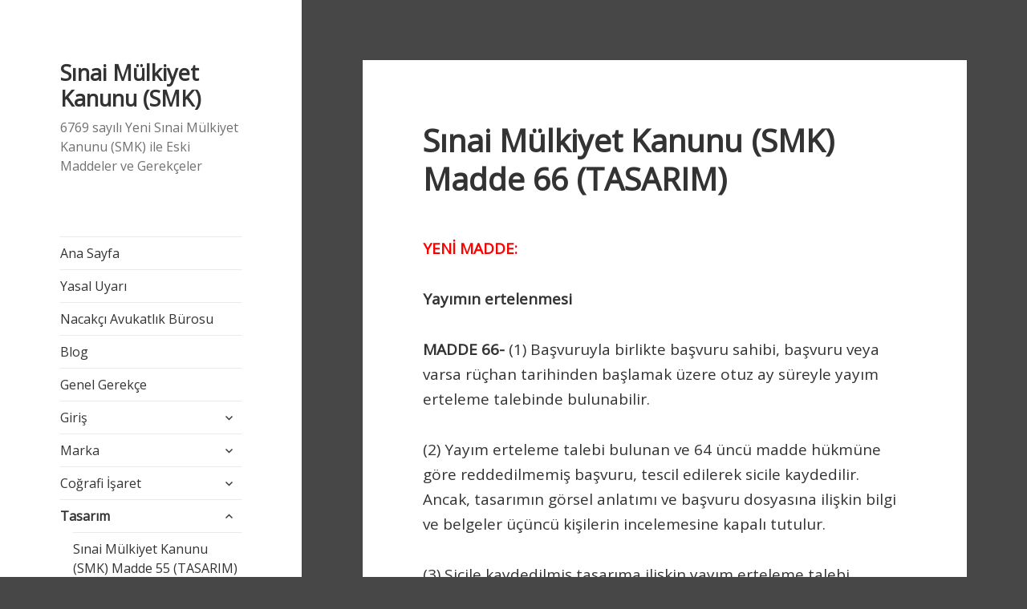

--- FILE ---
content_type: text/html; charset=UTF-8
request_url: http://www.sinaimulkiyetkanunu.com/sinai-mulkiyet-kanunu-madde-66-tasarim/
body_size: 14257
content:
<!DOCTYPE html>
<html lang="tr" class="no-js">
<head>
	<meta charset="UTF-8">
	<meta name="viewport" content="width=device-width">
	<link rel="profile" href="http://gmpg.org/xfn/11">
	<link rel="pingback" href="http://www.sinaimulkiyetkanunu.com/xmlrpc.php">
	<!--[if lt IE 9]>
	<script src="http://www.sinaimulkiyetkanunu.com/wp-content/themes/twentyfifteen/js/html5.js?ver=3.7.0"></script>
	<![endif]-->
	<script>(function(html){html.className = html.className.replace(/\bno-js\b/,'js')})(document.documentElement);</script>
<title>Sınai Mülkiyet Kanunu (SMK) Madde 66 (TASARIM) &#8211; Sınai Mülkiyet Kanunu (SMK)</title>
<meta name='robots' content='max-image-preview:large' />
<link rel='dns-prefetch' href='//secure.gravatar.com' />
<link rel='dns-prefetch' href='//fonts.googleapis.com' />
<link rel='dns-prefetch' href='//s.w.org' />
<link rel='dns-prefetch' href='//v0.wordpress.com' />
<link href='https://fonts.gstatic.com' crossorigin rel='preconnect' />
<link rel="alternate" type="application/rss+xml" title="Sınai Mülkiyet Kanunu (SMK) &raquo; beslemesi" href="http://www.sinaimulkiyetkanunu.com/feed/" />
<link rel="alternate" type="application/rss+xml" title="Sınai Mülkiyet Kanunu (SMK) &raquo; yorum beslemesi" href="http://www.sinaimulkiyetkanunu.com/comments/feed/" />
<script>
window._wpemojiSettings = {"baseUrl":"https:\/\/s.w.org\/images\/core\/emoji\/14.0.0\/72x72\/","ext":".png","svgUrl":"https:\/\/s.w.org\/images\/core\/emoji\/14.0.0\/svg\/","svgExt":".svg","source":{"concatemoji":"http:\/\/www.sinaimulkiyetkanunu.com\/wp-includes\/js\/wp-emoji-release.min.js?ver=6.0"}};
/*! This file is auto-generated */
!function(e,a,t){var n,r,o,i=a.createElement("canvas"),p=i.getContext&&i.getContext("2d");function s(e,t){var a=String.fromCharCode,e=(p.clearRect(0,0,i.width,i.height),p.fillText(a.apply(this,e),0,0),i.toDataURL());return p.clearRect(0,0,i.width,i.height),p.fillText(a.apply(this,t),0,0),e===i.toDataURL()}function c(e){var t=a.createElement("script");t.src=e,t.defer=t.type="text/javascript",a.getElementsByTagName("head")[0].appendChild(t)}for(o=Array("flag","emoji"),t.supports={everything:!0,everythingExceptFlag:!0},r=0;r<o.length;r++)t.supports[o[r]]=function(e){if(!p||!p.fillText)return!1;switch(p.textBaseline="top",p.font="600 32px Arial",e){case"flag":return s([127987,65039,8205,9895,65039],[127987,65039,8203,9895,65039])?!1:!s([55356,56826,55356,56819],[55356,56826,8203,55356,56819])&&!s([55356,57332,56128,56423,56128,56418,56128,56421,56128,56430,56128,56423,56128,56447],[55356,57332,8203,56128,56423,8203,56128,56418,8203,56128,56421,8203,56128,56430,8203,56128,56423,8203,56128,56447]);case"emoji":return!s([129777,127995,8205,129778,127999],[129777,127995,8203,129778,127999])}return!1}(o[r]),t.supports.everything=t.supports.everything&&t.supports[o[r]],"flag"!==o[r]&&(t.supports.everythingExceptFlag=t.supports.everythingExceptFlag&&t.supports[o[r]]);t.supports.everythingExceptFlag=t.supports.everythingExceptFlag&&!t.supports.flag,t.DOMReady=!1,t.readyCallback=function(){t.DOMReady=!0},t.supports.everything||(n=function(){t.readyCallback()},a.addEventListener?(a.addEventListener("DOMContentLoaded",n,!1),e.addEventListener("load",n,!1)):(e.attachEvent("onload",n),a.attachEvent("onreadystatechange",function(){"complete"===a.readyState&&t.readyCallback()})),(e=t.source||{}).concatemoji?c(e.concatemoji):e.wpemoji&&e.twemoji&&(c(e.twemoji),c(e.wpemoji)))}(window,document,window._wpemojiSettings);
</script>
<style>
img.wp-smiley,
img.emoji {
	display: inline !important;
	border: none !important;
	box-shadow: none !important;
	height: 1em !important;
	width: 1em !important;
	margin: 0 0.07em !important;
	vertical-align: -0.1em !important;
	background: none !important;
	padding: 0 !important;
}
</style>
	<link rel='stylesheet' id='twentyfifteen-jetpack-css'  href='http://www.sinaimulkiyetkanunu.com/wp-content/plugins/jetpack/modules/theme-tools/compat/twentyfifteen.css?ver=8.8' media='all' />
<link rel='stylesheet' id='wp-block-library-css'  href='http://www.sinaimulkiyetkanunu.com/wp-includes/css/dist/block-library/style.min.css?ver=6.0' media='all' />
<style id='wp-block-library-inline-css'>
.has-text-align-justify{text-align:justify;}
</style>
<style id='wp-block-library-theme-inline-css'>
.wp-block-audio figcaption{color:#555;font-size:13px;text-align:center}.is-dark-theme .wp-block-audio figcaption{color:hsla(0,0%,100%,.65)}.wp-block-code{border:1px solid #ccc;border-radius:4px;font-family:Menlo,Consolas,monaco,monospace;padding:.8em 1em}.wp-block-embed figcaption{color:#555;font-size:13px;text-align:center}.is-dark-theme .wp-block-embed figcaption{color:hsla(0,0%,100%,.65)}.blocks-gallery-caption{color:#555;font-size:13px;text-align:center}.is-dark-theme .blocks-gallery-caption{color:hsla(0,0%,100%,.65)}.wp-block-image figcaption{color:#555;font-size:13px;text-align:center}.is-dark-theme .wp-block-image figcaption{color:hsla(0,0%,100%,.65)}.wp-block-pullquote{border-top:4px solid;border-bottom:4px solid;margin-bottom:1.75em;color:currentColor}.wp-block-pullquote__citation,.wp-block-pullquote cite,.wp-block-pullquote footer{color:currentColor;text-transform:uppercase;font-size:.8125em;font-style:normal}.wp-block-quote{border-left:.25em solid;margin:0 0 1.75em;padding-left:1em}.wp-block-quote cite,.wp-block-quote footer{color:currentColor;font-size:.8125em;position:relative;font-style:normal}.wp-block-quote.has-text-align-right{border-left:none;border-right:.25em solid;padding-left:0;padding-right:1em}.wp-block-quote.has-text-align-center{border:none;padding-left:0}.wp-block-quote.is-large,.wp-block-quote.is-style-large,.wp-block-quote.is-style-plain{border:none}.wp-block-search .wp-block-search__label{font-weight:700}:where(.wp-block-group.has-background){padding:1.25em 2.375em}.wp-block-separator.has-css-opacity{opacity:.4}.wp-block-separator{border:none;border-bottom:2px solid;margin-left:auto;margin-right:auto}.wp-block-separator.has-alpha-channel-opacity{opacity:1}.wp-block-separator:not(.is-style-wide):not(.is-style-dots){width:100px}.wp-block-separator.has-background:not(.is-style-dots){border-bottom:none;height:1px}.wp-block-separator.has-background:not(.is-style-wide):not(.is-style-dots){height:2px}.wp-block-table thead{border-bottom:3px solid}.wp-block-table tfoot{border-top:3px solid}.wp-block-table td,.wp-block-table th{padding:.5em;border:1px solid;word-break:normal}.wp-block-table figcaption{color:#555;font-size:13px;text-align:center}.is-dark-theme .wp-block-table figcaption{color:hsla(0,0%,100%,.65)}.wp-block-video figcaption{color:#555;font-size:13px;text-align:center}.is-dark-theme .wp-block-video figcaption{color:hsla(0,0%,100%,.65)}.wp-block-template-part.has-background{padding:1.25em 2.375em;margin-top:0;margin-bottom:0}
</style>
<style id='global-styles-inline-css'>
body{--wp--preset--color--black: #000000;--wp--preset--color--cyan-bluish-gray: #abb8c3;--wp--preset--color--white: #fff;--wp--preset--color--pale-pink: #f78da7;--wp--preset--color--vivid-red: #cf2e2e;--wp--preset--color--luminous-vivid-orange: #ff6900;--wp--preset--color--luminous-vivid-amber: #fcb900;--wp--preset--color--light-green-cyan: #7bdcb5;--wp--preset--color--vivid-green-cyan: #00d084;--wp--preset--color--pale-cyan-blue: #8ed1fc;--wp--preset--color--vivid-cyan-blue: #0693e3;--wp--preset--color--vivid-purple: #9b51e0;--wp--preset--color--dark-gray: #111;--wp--preset--color--light-gray: #f1f1f1;--wp--preset--color--yellow: #f4ca16;--wp--preset--color--dark-brown: #352712;--wp--preset--color--medium-pink: #e53b51;--wp--preset--color--light-pink: #ffe5d1;--wp--preset--color--dark-purple: #2e2256;--wp--preset--color--purple: #674970;--wp--preset--color--blue-gray: #22313f;--wp--preset--color--bright-blue: #55c3dc;--wp--preset--color--light-blue: #e9f2f9;--wp--preset--gradient--vivid-cyan-blue-to-vivid-purple: linear-gradient(135deg,rgba(6,147,227,1) 0%,rgb(155,81,224) 100%);--wp--preset--gradient--light-green-cyan-to-vivid-green-cyan: linear-gradient(135deg,rgb(122,220,180) 0%,rgb(0,208,130) 100%);--wp--preset--gradient--luminous-vivid-amber-to-luminous-vivid-orange: linear-gradient(135deg,rgba(252,185,0,1) 0%,rgba(255,105,0,1) 100%);--wp--preset--gradient--luminous-vivid-orange-to-vivid-red: linear-gradient(135deg,rgba(255,105,0,1) 0%,rgb(207,46,46) 100%);--wp--preset--gradient--very-light-gray-to-cyan-bluish-gray: linear-gradient(135deg,rgb(238,238,238) 0%,rgb(169,184,195) 100%);--wp--preset--gradient--cool-to-warm-spectrum: linear-gradient(135deg,rgb(74,234,220) 0%,rgb(151,120,209) 20%,rgb(207,42,186) 40%,rgb(238,44,130) 60%,rgb(251,105,98) 80%,rgb(254,248,76) 100%);--wp--preset--gradient--blush-light-purple: linear-gradient(135deg,rgb(255,206,236) 0%,rgb(152,150,240) 100%);--wp--preset--gradient--blush-bordeaux: linear-gradient(135deg,rgb(254,205,165) 0%,rgb(254,45,45) 50%,rgb(107,0,62) 100%);--wp--preset--gradient--luminous-dusk: linear-gradient(135deg,rgb(255,203,112) 0%,rgb(199,81,192) 50%,rgb(65,88,208) 100%);--wp--preset--gradient--pale-ocean: linear-gradient(135deg,rgb(255,245,203) 0%,rgb(182,227,212) 50%,rgb(51,167,181) 100%);--wp--preset--gradient--electric-grass: linear-gradient(135deg,rgb(202,248,128) 0%,rgb(113,206,126) 100%);--wp--preset--gradient--midnight: linear-gradient(135deg,rgb(2,3,129) 0%,rgb(40,116,252) 100%);--wp--preset--duotone--dark-grayscale: url('#wp-duotone-dark-grayscale');--wp--preset--duotone--grayscale: url('#wp-duotone-grayscale');--wp--preset--duotone--purple-yellow: url('#wp-duotone-purple-yellow');--wp--preset--duotone--blue-red: url('#wp-duotone-blue-red');--wp--preset--duotone--midnight: url('#wp-duotone-midnight');--wp--preset--duotone--magenta-yellow: url('#wp-duotone-magenta-yellow');--wp--preset--duotone--purple-green: url('#wp-duotone-purple-green');--wp--preset--duotone--blue-orange: url('#wp-duotone-blue-orange');--wp--preset--font-size--small: 13px;--wp--preset--font-size--medium: 20px;--wp--preset--font-size--large: 36px;--wp--preset--font-size--x-large: 42px;}.has-black-color{color: var(--wp--preset--color--black) !important;}.has-cyan-bluish-gray-color{color: var(--wp--preset--color--cyan-bluish-gray) !important;}.has-white-color{color: var(--wp--preset--color--white) !important;}.has-pale-pink-color{color: var(--wp--preset--color--pale-pink) !important;}.has-vivid-red-color{color: var(--wp--preset--color--vivid-red) !important;}.has-luminous-vivid-orange-color{color: var(--wp--preset--color--luminous-vivid-orange) !important;}.has-luminous-vivid-amber-color{color: var(--wp--preset--color--luminous-vivid-amber) !important;}.has-light-green-cyan-color{color: var(--wp--preset--color--light-green-cyan) !important;}.has-vivid-green-cyan-color{color: var(--wp--preset--color--vivid-green-cyan) !important;}.has-pale-cyan-blue-color{color: var(--wp--preset--color--pale-cyan-blue) !important;}.has-vivid-cyan-blue-color{color: var(--wp--preset--color--vivid-cyan-blue) !important;}.has-vivid-purple-color{color: var(--wp--preset--color--vivid-purple) !important;}.has-black-background-color{background-color: var(--wp--preset--color--black) !important;}.has-cyan-bluish-gray-background-color{background-color: var(--wp--preset--color--cyan-bluish-gray) !important;}.has-white-background-color{background-color: var(--wp--preset--color--white) !important;}.has-pale-pink-background-color{background-color: var(--wp--preset--color--pale-pink) !important;}.has-vivid-red-background-color{background-color: var(--wp--preset--color--vivid-red) !important;}.has-luminous-vivid-orange-background-color{background-color: var(--wp--preset--color--luminous-vivid-orange) !important;}.has-luminous-vivid-amber-background-color{background-color: var(--wp--preset--color--luminous-vivid-amber) !important;}.has-light-green-cyan-background-color{background-color: var(--wp--preset--color--light-green-cyan) !important;}.has-vivid-green-cyan-background-color{background-color: var(--wp--preset--color--vivid-green-cyan) !important;}.has-pale-cyan-blue-background-color{background-color: var(--wp--preset--color--pale-cyan-blue) !important;}.has-vivid-cyan-blue-background-color{background-color: var(--wp--preset--color--vivid-cyan-blue) !important;}.has-vivid-purple-background-color{background-color: var(--wp--preset--color--vivid-purple) !important;}.has-black-border-color{border-color: var(--wp--preset--color--black) !important;}.has-cyan-bluish-gray-border-color{border-color: var(--wp--preset--color--cyan-bluish-gray) !important;}.has-white-border-color{border-color: var(--wp--preset--color--white) !important;}.has-pale-pink-border-color{border-color: var(--wp--preset--color--pale-pink) !important;}.has-vivid-red-border-color{border-color: var(--wp--preset--color--vivid-red) !important;}.has-luminous-vivid-orange-border-color{border-color: var(--wp--preset--color--luminous-vivid-orange) !important;}.has-luminous-vivid-amber-border-color{border-color: var(--wp--preset--color--luminous-vivid-amber) !important;}.has-light-green-cyan-border-color{border-color: var(--wp--preset--color--light-green-cyan) !important;}.has-vivid-green-cyan-border-color{border-color: var(--wp--preset--color--vivid-green-cyan) !important;}.has-pale-cyan-blue-border-color{border-color: var(--wp--preset--color--pale-cyan-blue) !important;}.has-vivid-cyan-blue-border-color{border-color: var(--wp--preset--color--vivid-cyan-blue) !important;}.has-vivid-purple-border-color{border-color: var(--wp--preset--color--vivid-purple) !important;}.has-vivid-cyan-blue-to-vivid-purple-gradient-background{background: var(--wp--preset--gradient--vivid-cyan-blue-to-vivid-purple) !important;}.has-light-green-cyan-to-vivid-green-cyan-gradient-background{background: var(--wp--preset--gradient--light-green-cyan-to-vivid-green-cyan) !important;}.has-luminous-vivid-amber-to-luminous-vivid-orange-gradient-background{background: var(--wp--preset--gradient--luminous-vivid-amber-to-luminous-vivid-orange) !important;}.has-luminous-vivid-orange-to-vivid-red-gradient-background{background: var(--wp--preset--gradient--luminous-vivid-orange-to-vivid-red) !important;}.has-very-light-gray-to-cyan-bluish-gray-gradient-background{background: var(--wp--preset--gradient--very-light-gray-to-cyan-bluish-gray) !important;}.has-cool-to-warm-spectrum-gradient-background{background: var(--wp--preset--gradient--cool-to-warm-spectrum) !important;}.has-blush-light-purple-gradient-background{background: var(--wp--preset--gradient--blush-light-purple) !important;}.has-blush-bordeaux-gradient-background{background: var(--wp--preset--gradient--blush-bordeaux) !important;}.has-luminous-dusk-gradient-background{background: var(--wp--preset--gradient--luminous-dusk) !important;}.has-pale-ocean-gradient-background{background: var(--wp--preset--gradient--pale-ocean) !important;}.has-electric-grass-gradient-background{background: var(--wp--preset--gradient--electric-grass) !important;}.has-midnight-gradient-background{background: var(--wp--preset--gradient--midnight) !important;}.has-small-font-size{font-size: var(--wp--preset--font-size--small) !important;}.has-medium-font-size{font-size: var(--wp--preset--font-size--medium) !important;}.has-large-font-size{font-size: var(--wp--preset--font-size--large) !important;}.has-x-large-font-size{font-size: var(--wp--preset--font-size--x-large) !important;}
</style>
<link rel='stylesheet' id='twentyfifteen-fonts-css'  href='https://fonts.googleapis.com/css?family=Noto+Sans%3A400italic%2C700italic%2C400%2C700%7CInconsolata%3A400%2C700&#038;subset=latin%2Clatin-ext&#038;display=fallback' media='all' />
<link rel='stylesheet' id='genericons-css'  href='http://www.sinaimulkiyetkanunu.com/wp-content/plugins/jetpack/_inc/genericons/genericons/genericons.css?ver=3.1' media='all' />
<link rel='stylesheet' id='twentyfifteen-style-css'  href='http://www.sinaimulkiyetkanunu.com/wp-content/themes/twentyfifteen/style.css?ver=20190507' media='all' />
<link rel='stylesheet' id='twentyfifteen-block-style-css'  href='http://www.sinaimulkiyetkanunu.com/wp-content/themes/twentyfifteen/css/blocks.css?ver=20190102' media='all' />
<!--[if lt IE 9]>
<link rel='stylesheet' id='twentyfifteen-ie-css'  href='http://www.sinaimulkiyetkanunu.com/wp-content/themes/twentyfifteen/css/ie.css?ver=20170916' media='all' />
<![endif]-->
<!--[if lt IE 8]>
<link rel='stylesheet' id='twentyfifteen-ie7-css'  href='http://www.sinaimulkiyetkanunu.com/wp-content/themes/twentyfifteen/css/ie7.css?ver=20141210' media='all' />
<![endif]-->
<link rel='stylesheet' id='fo-fonts-declaration-css'  href='http://www.sinaimulkiyetkanunu.com/wp-content/uploads/font-organizer/fo-declarations.css?ver=6.0' media='all' />
<link rel='stylesheet' id='fo-fonts-elements-css'  href='http://www.sinaimulkiyetkanunu.com/wp-content/uploads/font-organizer/fo-elements.css?ver=6.0' media='all' />
<link rel='stylesheet' id='social-logos-css'  href='http://www.sinaimulkiyetkanunu.com/wp-content/plugins/jetpack/_inc/social-logos/social-logos.min.css?ver=8.8' media='all' />
<link rel='stylesheet' id='jetpack_css-css'  href='http://www.sinaimulkiyetkanunu.com/wp-content/plugins/jetpack/css/jetpack.css?ver=8.8' media='all' />

	<script type="text/javascript">
	var appid = '';
	</script>

<script src='http://www.sinaimulkiyetkanunu.com/wp-includes/js/jquery/jquery.min.js?ver=3.6.0' id='jquery-core-js'></script>
<script src='http://www.sinaimulkiyetkanunu.com/wp-includes/js/jquery/jquery-migrate.min.js?ver=3.3.2' id='jquery-migrate-js'></script>
<script id='wapns-js-extra'>
var wapnsajax = {"ajaxurl":"http:\/\/www.sinaimulkiyetkanunu.com\/wp-admin\/admin-ajax.php"};
</script>
<script src='http://www.sinaimulkiyetkanunu.com/wp-content/plugins/wordapp-mobile-app/js/ajax.js?date=20251103222434&#038;ver=6.0' id='wapns-js'></script>
<link rel="https://api.w.org/" href="http://www.sinaimulkiyetkanunu.com/wp-json/" /><link rel="alternate" type="application/json" href="http://www.sinaimulkiyetkanunu.com/wp-json/wp/v2/pages/447" /><link rel="EditURI" type="application/rsd+xml" title="RSD" href="http://www.sinaimulkiyetkanunu.com/xmlrpc.php?rsd" />
<link rel="wlwmanifest" type="application/wlwmanifest+xml" href="http://www.sinaimulkiyetkanunu.com/wp-includes/wlwmanifest.xml" /> 
<meta name="generator" content="WordPress 6.0" />
<link rel="canonical" href="http://www.sinaimulkiyetkanunu.com/sinai-mulkiyet-kanunu-madde-66-tasarim/" />
<link rel='shortlink' href='https://wp.me/P8fIwL-7d' />
<link rel="alternate" type="application/json+oembed" href="http://www.sinaimulkiyetkanunu.com/wp-json/oembed/1.0/embed?url=http%3A%2F%2Fwww.sinaimulkiyetkanunu.com%2Fsinai-mulkiyet-kanunu-madde-66-tasarim%2F" />
<link rel="alternate" type="text/xml+oembed" href="http://www.sinaimulkiyetkanunu.com/wp-json/oembed/1.0/embed?url=http%3A%2F%2Fwww.sinaimulkiyetkanunu.com%2Fsinai-mulkiyet-kanunu-madde-66-tasarim%2F&#038;format=xml" />
<style type='text/css'>img#wpstats{display:none}</style><style id="custom-background-css">
body.custom-background { background-color: #474747; }
</style>
	
<!-- Jetpack Open Graph Tags -->
<meta property="og:type" content="article" />
<meta property="og:title" content="Sınai Mülkiyet Kanunu (SMK) Madde 66 (TASARIM)" />
<meta property="og:url" content="http://www.sinaimulkiyetkanunu.com/sinai-mulkiyet-kanunu-madde-66-tasarim/" />
<meta property="og:description" content="YENİ MADDE: Yayımın ertelenmesi MADDE 66- (1) Başvuruyla birlikte başvuru sahibi, başvuru veya varsa rüçhan tarihinden başlamak üzere otuz ay süreyle yayım erteleme talebinde bulunabilir. (2) Yayım…" />
<meta property="article:published_time" content="2017-01-02T22:31:45+00:00" />
<meta property="article:modified_time" content="2018-03-04T12:31:09+00:00" />
<meta property="og:site_name" content="Sınai Mülkiyet Kanunu (SMK)" />
<meta property="og:image" content="http://www.sinaimulkiyetkanunu.com/wp-content/uploads/2018/03/cropped-smk-1.png" />
<meta property="og:image:width" content="512" />
<meta property="og:image:height" content="512" />
<meta property="og:locale" content="tr_TR" />
<meta name="twitter:site" content="@www.twitter.com/ekdiallaw" />
<meta name="twitter:text:title" content="Sınai Mülkiyet Kanunu (SMK) Madde 66 (TASARIM)" />
<meta name="twitter:image" content="http://www.sinaimulkiyetkanunu.com/wp-content/uploads/2018/03/cropped-smk-1-270x270.png" />
<meta name="twitter:card" content="summary" />

<!-- End Jetpack Open Graph Tags -->
<link rel="icon" href="http://www.sinaimulkiyetkanunu.com/wp-content/uploads/2018/03/cropped-smk-1-32x32.png" sizes="32x32" />
<link rel="icon" href="http://www.sinaimulkiyetkanunu.com/wp-content/uploads/2018/03/cropped-smk-1-192x192.png" sizes="192x192" />
<link rel="apple-touch-icon" href="http://www.sinaimulkiyetkanunu.com/wp-content/uploads/2018/03/cropped-smk-1-180x180.png" />
<meta name="msapplication-TileImage" content="http://www.sinaimulkiyetkanunu.com/wp-content/uploads/2018/03/cropped-smk-1-270x270.png" />
			<style type="text/css" id="wp-custom-css">
				.main_menu {
font-family: "Century Gothic", Arial, Helvetica, sans-serif;
font-weight: bold;
}			</style>
		</head>

<body class="page-template-default page page-id-447 custom-background wp-embed-responsive">
<svg xmlns="http://www.w3.org/2000/svg" viewBox="0 0 0 0" width="0" height="0" focusable="false" role="none" style="visibility: hidden; position: absolute; left: -9999px; overflow: hidden;" ><defs><filter id="wp-duotone-dark-grayscale"><feColorMatrix color-interpolation-filters="sRGB" type="matrix" values=" .299 .587 .114 0 0 .299 .587 .114 0 0 .299 .587 .114 0 0 .299 .587 .114 0 0 " /><feComponentTransfer color-interpolation-filters="sRGB" ><feFuncR type="table" tableValues="0 0.49803921568627" /><feFuncG type="table" tableValues="0 0.49803921568627" /><feFuncB type="table" tableValues="0 0.49803921568627" /><feFuncA type="table" tableValues="1 1" /></feComponentTransfer><feComposite in2="SourceGraphic" operator="in" /></filter></defs></svg><svg xmlns="http://www.w3.org/2000/svg" viewBox="0 0 0 0" width="0" height="0" focusable="false" role="none" style="visibility: hidden; position: absolute; left: -9999px; overflow: hidden;" ><defs><filter id="wp-duotone-grayscale"><feColorMatrix color-interpolation-filters="sRGB" type="matrix" values=" .299 .587 .114 0 0 .299 .587 .114 0 0 .299 .587 .114 0 0 .299 .587 .114 0 0 " /><feComponentTransfer color-interpolation-filters="sRGB" ><feFuncR type="table" tableValues="0 1" /><feFuncG type="table" tableValues="0 1" /><feFuncB type="table" tableValues="0 1" /><feFuncA type="table" tableValues="1 1" /></feComponentTransfer><feComposite in2="SourceGraphic" operator="in" /></filter></defs></svg><svg xmlns="http://www.w3.org/2000/svg" viewBox="0 0 0 0" width="0" height="0" focusable="false" role="none" style="visibility: hidden; position: absolute; left: -9999px; overflow: hidden;" ><defs><filter id="wp-duotone-purple-yellow"><feColorMatrix color-interpolation-filters="sRGB" type="matrix" values=" .299 .587 .114 0 0 .299 .587 .114 0 0 .299 .587 .114 0 0 .299 .587 .114 0 0 " /><feComponentTransfer color-interpolation-filters="sRGB" ><feFuncR type="table" tableValues="0.54901960784314 0.98823529411765" /><feFuncG type="table" tableValues="0 1" /><feFuncB type="table" tableValues="0.71764705882353 0.25490196078431" /><feFuncA type="table" tableValues="1 1" /></feComponentTransfer><feComposite in2="SourceGraphic" operator="in" /></filter></defs></svg><svg xmlns="http://www.w3.org/2000/svg" viewBox="0 0 0 0" width="0" height="0" focusable="false" role="none" style="visibility: hidden; position: absolute; left: -9999px; overflow: hidden;" ><defs><filter id="wp-duotone-blue-red"><feColorMatrix color-interpolation-filters="sRGB" type="matrix" values=" .299 .587 .114 0 0 .299 .587 .114 0 0 .299 .587 .114 0 0 .299 .587 .114 0 0 " /><feComponentTransfer color-interpolation-filters="sRGB" ><feFuncR type="table" tableValues="0 1" /><feFuncG type="table" tableValues="0 0.27843137254902" /><feFuncB type="table" tableValues="0.5921568627451 0.27843137254902" /><feFuncA type="table" tableValues="1 1" /></feComponentTransfer><feComposite in2="SourceGraphic" operator="in" /></filter></defs></svg><svg xmlns="http://www.w3.org/2000/svg" viewBox="0 0 0 0" width="0" height="0" focusable="false" role="none" style="visibility: hidden; position: absolute; left: -9999px; overflow: hidden;" ><defs><filter id="wp-duotone-midnight"><feColorMatrix color-interpolation-filters="sRGB" type="matrix" values=" .299 .587 .114 0 0 .299 .587 .114 0 0 .299 .587 .114 0 0 .299 .587 .114 0 0 " /><feComponentTransfer color-interpolation-filters="sRGB" ><feFuncR type="table" tableValues="0 0" /><feFuncG type="table" tableValues="0 0.64705882352941" /><feFuncB type="table" tableValues="0 1" /><feFuncA type="table" tableValues="1 1" /></feComponentTransfer><feComposite in2="SourceGraphic" operator="in" /></filter></defs></svg><svg xmlns="http://www.w3.org/2000/svg" viewBox="0 0 0 0" width="0" height="0" focusable="false" role="none" style="visibility: hidden; position: absolute; left: -9999px; overflow: hidden;" ><defs><filter id="wp-duotone-magenta-yellow"><feColorMatrix color-interpolation-filters="sRGB" type="matrix" values=" .299 .587 .114 0 0 .299 .587 .114 0 0 .299 .587 .114 0 0 .299 .587 .114 0 0 " /><feComponentTransfer color-interpolation-filters="sRGB" ><feFuncR type="table" tableValues="0.78039215686275 1" /><feFuncG type="table" tableValues="0 0.94901960784314" /><feFuncB type="table" tableValues="0.35294117647059 0.47058823529412" /><feFuncA type="table" tableValues="1 1" /></feComponentTransfer><feComposite in2="SourceGraphic" operator="in" /></filter></defs></svg><svg xmlns="http://www.w3.org/2000/svg" viewBox="0 0 0 0" width="0" height="0" focusable="false" role="none" style="visibility: hidden; position: absolute; left: -9999px; overflow: hidden;" ><defs><filter id="wp-duotone-purple-green"><feColorMatrix color-interpolation-filters="sRGB" type="matrix" values=" .299 .587 .114 0 0 .299 .587 .114 0 0 .299 .587 .114 0 0 .299 .587 .114 0 0 " /><feComponentTransfer color-interpolation-filters="sRGB" ><feFuncR type="table" tableValues="0.65098039215686 0.40392156862745" /><feFuncG type="table" tableValues="0 1" /><feFuncB type="table" tableValues="0.44705882352941 0.4" /><feFuncA type="table" tableValues="1 1" /></feComponentTransfer><feComposite in2="SourceGraphic" operator="in" /></filter></defs></svg><svg xmlns="http://www.w3.org/2000/svg" viewBox="0 0 0 0" width="0" height="0" focusable="false" role="none" style="visibility: hidden; position: absolute; left: -9999px; overflow: hidden;" ><defs><filter id="wp-duotone-blue-orange"><feColorMatrix color-interpolation-filters="sRGB" type="matrix" values=" .299 .587 .114 0 0 .299 .587 .114 0 0 .299 .587 .114 0 0 .299 .587 .114 0 0 " /><feComponentTransfer color-interpolation-filters="sRGB" ><feFuncR type="table" tableValues="0.098039215686275 1" /><feFuncG type="table" tableValues="0 0.66274509803922" /><feFuncB type="table" tableValues="0.84705882352941 0.41960784313725" /><feFuncA type="table" tableValues="1 1" /></feComponentTransfer><feComposite in2="SourceGraphic" operator="in" /></filter></defs></svg><div id="page" class="hfeed site">
	<a class="skip-link screen-reader-text" href="#content">İçeriğe atla</a>

	<div id="sidebar" class="sidebar">
		<header id="masthead" class="site-header" role="banner">
			<div class="site-branding">
										<p class="site-title"><a href="http://www.sinaimulkiyetkanunu.com/" rel="home">Sınai Mülkiyet Kanunu (SMK)</a></p>
												<p class="site-description">6769 sayılı Yeni Sınai Mülkiyet Kanunu (SMK) ile Eski Maddeler ve Gerekçeler</p>
										<button class="secondary-toggle">Menü ve bileşenler</button>
			</div><!-- .site-branding -->
		</header><!-- .site-header -->

			<div id="secondary" class="secondary">

					<nav id="site-navigation" class="main-navigation" role="navigation">
				<div class="menu-ana-sayfa-container"><ul id="menu-ana-sayfa" class="nav-menu"><li id="menu-item-244" class="menu-item menu-item-type-post_type menu-item-object-page menu-item-home menu-item-244"><a title="Ana Sayfa" href="http://www.sinaimulkiyetkanunu.com/">Ana Sayfa</a></li>
<li id="menu-item-245" class="menu-item menu-item-type-post_type menu-item-object-page menu-item-245"><a href="http://www.sinaimulkiyetkanunu.com/nacakci-avukatlik-burosu/">Yasal Uyarı</a></li>
<li id="menu-item-145" class="menu-item menu-item-type-custom menu-item-object-custom menu-item-145"><a href="http://www.nacakci.av.tr">Nacakçı Avukatlık Bürosu</a></li>
<li id="menu-item-962" class="menu-item menu-item-type-post_type menu-item-object-page menu-item-962"><a href="http://www.sinaimulkiyetkanunu.com/blog/">Blog</a></li>
<li id="menu-item-1427" class="menu-item menu-item-type-post_type menu-item-object-page menu-item-1427"><a href="http://www.sinaimulkiyetkanunu.com/genel-gerekce/">Genel Gerekçe</a></li>
<li id="menu-item-744" class="menu-item menu-item-type-post_type menu-item-object-page menu-item-has-children menu-item-744"><a href="http://www.sinaimulkiyetkanunu.com/giris/">Giriş</a>
<ul class="sub-menu">
	<li id="menu-item-246" class="menu-item menu-item-type-post_type menu-item-object-page menu-item-246"><a href="http://www.sinaimulkiyetkanunu.com/sinai-mulkiyet-kanunu-madde-1/">Sınai Mülkiyet Kanunu (SMK) Madde 1 (GİRİŞ)</a></li>
	<li id="menu-item-247" class="menu-item menu-item-type-post_type menu-item-object-page menu-item-247"><a href="http://www.sinaimulkiyetkanunu.com/sinai-mulkiyet-kanunu-madde-2/">Sınai Mülkiyet Kanunu (SMK) Madde 2 (GİRİŞ)</a></li>
	<li id="menu-item-249" class="menu-item menu-item-type-post_type menu-item-object-page menu-item-249"><a href="http://www.sinaimulkiyetkanunu.com/sinai-mulkiyet-kanunu-madde-3/">Sınai Mülkiyet Kanunu (SMK) Madde 3 (GİRİŞ)</a></li>
</ul>
</li>
<li id="menu-item-743" class="menu-item menu-item-type-post_type menu-item-object-page menu-item-has-children menu-item-743"><a href="http://www.sinaimulkiyetkanunu.com/marka/">Marka</a>
<ul class="sub-menu">
	<li id="menu-item-250" class="menu-item menu-item-type-post_type menu-item-object-page menu-item-250"><a href="http://www.sinaimulkiyetkanunu.com/sinai-mulkiyet-kanunu-madde-4/">Sınai Mülkiyet Kanunu (SMK) Madde 4 (MARKA)</a></li>
	<li id="menu-item-251" class="menu-item menu-item-type-post_type menu-item-object-page menu-item-251"><a href="http://www.sinaimulkiyetkanunu.com/sinai-mulkiyet-kanunu-madde-5/">Sınai Mülkiyet Kanunu (SMK) Madde 5 (MARKA)</a></li>
	<li id="menu-item-252" class="menu-item menu-item-type-post_type menu-item-object-page menu-item-252"><a href="http://www.sinaimulkiyetkanunu.com/sinai-mulkiyet-kanunu-madde-6/">Sınai Mülkiyet Kanunu (SMK) Madde 6 (MARKA)</a></li>
	<li id="menu-item-253" class="menu-item menu-item-type-post_type menu-item-object-page menu-item-253"><a href="http://www.sinaimulkiyetkanunu.com/sinai-mulkiyet-kanunu-madde-7/">Sınai Mülkiyet Kanunu (SMK) Madde 7 (MARKA)</a></li>
	<li id="menu-item-254" class="menu-item menu-item-type-post_type menu-item-object-page menu-item-254"><a href="http://www.sinaimulkiyetkanunu.com/sinai-mulkiyet-kanunu-madde-8/">Sınai Mülkiyet Kanunu (SMK) Madde 8 (MARKA)</a></li>
	<li id="menu-item-255" class="menu-item menu-item-type-post_type menu-item-object-page menu-item-255"><a href="http://www.sinaimulkiyetkanunu.com/sinai-mulkiyet-kanunu-madde-9/">Sınai Mülkiyet Kanunu (SMK) Madde 9 (MARKA)</a></li>
	<li id="menu-item-256" class="menu-item menu-item-type-post_type menu-item-object-page menu-item-256"><a href="http://www.sinaimulkiyetkanunu.com/sinai-mulkiyet-kanunu-madde-10/">Sınai Mülkiyet Kanunu (SMK) Madde 10 (MARKA)</a></li>
	<li id="menu-item-257" class="menu-item menu-item-type-post_type menu-item-object-page menu-item-257"><a href="http://www.sinaimulkiyetkanunu.com/sinai-mulkiyet-kanunu-madde-11/">Sınai Mülkiyet Kanunu (SMK) Madde 11 (MARKA)</a></li>
	<li id="menu-item-258" class="menu-item menu-item-type-post_type menu-item-object-page menu-item-258"><a href="http://www.sinaimulkiyetkanunu.com/sinai-mulkiyet-kanunu-madde-12/">Sınai Mülkiyet Kanunu (SMK) Madde 12 (MARKA)</a></li>
	<li id="menu-item-259" class="menu-item menu-item-type-post_type menu-item-object-page menu-item-259"><a href="http://www.sinaimulkiyetkanunu.com/sinai-mulkiyet-kanunu-madde-13/">Sınai Mülkiyet Kanunu (SMK) Madde 13 (MARKA)</a></li>
	<li id="menu-item-260" class="menu-item menu-item-type-post_type menu-item-object-page menu-item-260"><a href="http://www.sinaimulkiyetkanunu.com/sinai-mulkiyet-kanunu-madde-14/">Sınai Mülkiyet Kanunu (SMK) Madde 14 (MARKA)</a></li>
	<li id="menu-item-261" class="menu-item menu-item-type-post_type menu-item-object-page menu-item-261"><a href="http://www.sinaimulkiyetkanunu.com/sinai-mulkiyet-kanunu-madde-15/">Sınai Mülkiyet Kanunu (SMK) Madde 15 (MARKA)</a></li>
	<li id="menu-item-262" class="menu-item menu-item-type-post_type menu-item-object-page menu-item-262"><a href="http://www.sinaimulkiyetkanunu.com/sinai-mulkiyet-kanunu-madde-16/">Sınai Mülkiyet Kanunu (SMK) Madde 16 (MARKA)</a></li>
	<li id="menu-item-263" class="menu-item menu-item-type-post_type menu-item-object-page menu-item-263"><a href="http://www.sinaimulkiyetkanunu.com/sinai-mulkiyet-kanunu-madde-17/">Sınai Mülkiyet Kanunu (SMK) Madde 17 (MARKA)</a></li>
	<li id="menu-item-264" class="menu-item menu-item-type-post_type menu-item-object-page menu-item-264"><a href="http://www.sinaimulkiyetkanunu.com/sinai-mulkiyet-kanunu-madde-18/">Sınai Mülkiyet Kanunu (SMK) Madde 18 (MARKA)</a></li>
	<li id="menu-item-265" class="menu-item menu-item-type-post_type menu-item-object-page menu-item-265"><a href="http://www.sinaimulkiyetkanunu.com/sinai-mulkiyet-kanunu-madde-19/">Sınai Mülkiyet Kanunu (SMK) Madde 19 (MARKA)</a></li>
	<li id="menu-item-266" class="menu-item menu-item-type-post_type menu-item-object-page menu-item-266"><a href="http://www.sinaimulkiyetkanunu.com/sinai-mulkiyet-kanunu-madde-20/">Sınai Mülkiyet Kanunu (SMK) Madde 20 (MARKA)</a></li>
	<li id="menu-item-349" class="menu-item menu-item-type-post_type menu-item-object-page menu-item-349"><a href="http://www.sinaimulkiyetkanunu.com/sinai-mulkiyet-kanunu-madde-21/">Sınai Mülkiyet Kanunu (SMK) Madde 21 (MARKA)</a></li>
	<li id="menu-item-348" class="menu-item menu-item-type-post_type menu-item-object-page menu-item-348"><a href="http://www.sinaimulkiyetkanunu.com/sinai-mulkiyet-kanunu-madde-22/">Sınai Mülkiyet Kanunu (SMK) Madde 22 (MARKA)</a></li>
	<li id="menu-item-347" class="menu-item menu-item-type-post_type menu-item-object-page menu-item-347"><a href="http://www.sinaimulkiyetkanunu.com/sinai-mulkiyet-kanunu-madde-23/">Sınai Mülkiyet Kanunu (SMK) Madde 23 (MARKA)</a></li>
	<li id="menu-item-346" class="menu-item menu-item-type-post_type menu-item-object-page menu-item-346"><a href="http://www.sinaimulkiyetkanunu.com/sinai-mulkiyet-kanunu-madde-24/">Sınai Mülkiyet Kanunu (SMK) Madde 24 (MARKA)</a></li>
	<li id="menu-item-345" class="menu-item menu-item-type-post_type menu-item-object-page menu-item-345"><a href="http://www.sinaimulkiyetkanunu.com/sinai-mulkiyet-kanunu-madde-25/">Sınai Mülkiyet Kanunu (SMK) Madde 25 (MARKA)</a></li>
	<li id="menu-item-344" class="menu-item menu-item-type-post_type menu-item-object-page menu-item-344"><a href="http://www.sinaimulkiyetkanunu.com/sinai-mulkiyet-kanunu-madde-26/">Sınai Mülkiyet Kanunu (SMK) Madde 26 (MARKA)</a></li>
	<li id="menu-item-343" class="menu-item menu-item-type-post_type menu-item-object-page menu-item-343"><a href="http://www.sinaimulkiyetkanunu.com/sinai-mulkiyet-kanunu-madde-27/">Sınai Mülkiyet Kanunu (SMK) Madde 27 (MARKA)</a></li>
	<li id="menu-item-342" class="menu-item menu-item-type-post_type menu-item-object-page menu-item-342"><a href="http://www.sinaimulkiyetkanunu.com/sinai-mulkiyet-kanunu-madde-28/">Sınai Mülkiyet Kanunu (SMK) Madde 28 (MARKA)</a></li>
	<li id="menu-item-341" class="menu-item menu-item-type-post_type menu-item-object-page menu-item-341"><a href="http://www.sinaimulkiyetkanunu.com/sinai-mulkiyet-kanunu-madde-29/">Sınai Mülkiyet Kanunu (SMK) Madde 29 (MARKA)</a></li>
	<li id="menu-item-340" class="menu-item menu-item-type-post_type menu-item-object-page menu-item-340"><a href="http://www.sinaimulkiyetkanunu.com/sinai-mulkiyet-kanunu-madde-30/">Sınai Mülkiyet Kanunu (SMK) Madde 30 (MARKA)</a></li>
	<li id="menu-item-339" class="menu-item menu-item-type-post_type menu-item-object-page menu-item-339"><a href="http://www.sinaimulkiyetkanunu.com/sinai-mulkiyet-kanunu-madde-31/">Sınai Mülkiyet Kanunu (SMK) Madde 31 (MARKA)</a></li>
	<li id="menu-item-338" class="menu-item menu-item-type-post_type menu-item-object-page menu-item-338"><a href="http://www.sinaimulkiyetkanunu.com/sinai-mulkiyet-kanunu-madde-32/">Sınai Mülkiyet Kanunu (SMK) Madde 32 (MARKA)</a></li>
</ul>
</li>
<li id="menu-item-742" class="menu-item menu-item-type-post_type menu-item-object-page menu-item-has-children menu-item-742"><a href="http://www.sinaimulkiyetkanunu.com/cografi-isaret/">Coğrafi İşaret</a>
<ul class="sub-menu">
	<li id="menu-item-733" class="menu-item menu-item-type-post_type menu-item-object-page menu-item-733"><a href="http://www.sinaimulkiyetkanunu.com/sinai-mulkiyet-kanunu-madde-33-cografi-isaret/">Sınai Mülkiyet Kanunu (SMK) Madde 33 (COĞRAFİ İŞARET)</a></li>
	<li id="menu-item-734" class="menu-item menu-item-type-post_type menu-item-object-page menu-item-734"><a href="http://www.sinaimulkiyetkanunu.com/sinai-mulkiyet-kanunu-madde-34-cografi-isaret/">Sınai Mülkiyet Kanunu (SMK) Madde 34 (COĞRAFİ İŞARET)</a></li>
	<li id="menu-item-774" class="menu-item menu-item-type-post_type menu-item-object-page menu-item-774"><a href="http://www.sinaimulkiyetkanunu.com/sinai-mulkiyet-kanunu-madde-35-cografi-isaret/">Sınai Mülkiyet Kanunu (SMK) Madde 35 (COĞRAFİ İŞARET)</a></li>
	<li id="menu-item-775" class="menu-item menu-item-type-post_type menu-item-object-page menu-item-775"><a href="http://www.sinaimulkiyetkanunu.com/sinai-mulkiyet-kanunu-madde-36-cografi-isaret/">Sınai Mülkiyet Kanunu (SMK) Madde 36 (COĞRAFİ İŞARET)</a></li>
	<li id="menu-item-776" class="menu-item menu-item-type-post_type menu-item-object-page menu-item-776"><a href="http://www.sinaimulkiyetkanunu.com/sinai-mulkiyet-kanunu-madde-37-cografi-isaret/">Sınai Mülkiyet Kanunu (SMK) Madde 37 (COĞRAFİ İŞARET)</a></li>
	<li id="menu-item-777" class="menu-item menu-item-type-post_type menu-item-object-page menu-item-777"><a href="http://www.sinaimulkiyetkanunu.com/sinai-mulkiyet-kanunu-madde-38-cografi-isaret/">Sınai Mülkiyet Kanunu (SMK) Madde 38 (COĞRAFİ İŞARET)</a></li>
	<li id="menu-item-778" class="menu-item menu-item-type-post_type menu-item-object-page menu-item-778"><a href="http://www.sinaimulkiyetkanunu.com/sinai-mulkiyet-kanunu-madde-39-cografi-isaret/">Sınai Mülkiyet Kanunu (SMK) Madde 39 (COĞRAFİ İŞARET)</a></li>
	<li id="menu-item-780" class="menu-item menu-item-type-post_type menu-item-object-page menu-item-780"><a href="http://www.sinaimulkiyetkanunu.com/sinai-mulkiyet-kanunu-madde-40-cografi-isaret/">Sınai Mülkiyet Kanunu (SMK) Madde 40 (COĞRAFİ İŞARET)</a></li>
	<li id="menu-item-781" class="menu-item menu-item-type-post_type menu-item-object-page menu-item-781"><a href="http://www.sinaimulkiyetkanunu.com/sinai-mulkiyet-kanunu-madde-41-cografi-isaret/">Sınai Mülkiyet Kanunu (SMK) Madde 41 (COĞRAFİ İŞARET)</a></li>
	<li id="menu-item-782" class="menu-item menu-item-type-post_type menu-item-object-page menu-item-782"><a href="http://www.sinaimulkiyetkanunu.com/sinai-mulkiyet-kanunu-madde-42-cografi-isaret/">Sınai Mülkiyet Kanunu (SMK) Madde 42 (COĞRAFİ İŞARET)</a></li>
	<li id="menu-item-783" class="menu-item menu-item-type-post_type menu-item-object-page menu-item-783"><a href="http://www.sinaimulkiyetkanunu.com/sinai-mulkiyet-kanunu-madde-43-cografi-isaret/">Sınai Mülkiyet Kanunu (SMK) Madde 43 (COĞRAFİ İŞARET)</a></li>
	<li id="menu-item-784" class="menu-item menu-item-type-post_type menu-item-object-page menu-item-784"><a href="http://www.sinaimulkiyetkanunu.com/sinai-mulkiyet-kanunu-madde-44-cografi-isaret/">Sınai Mülkiyet Kanunu (SMK) Madde 44 (COĞRAFİ İŞARET)</a></li>
	<li id="menu-item-785" class="menu-item menu-item-type-post_type menu-item-object-page menu-item-785"><a href="http://www.sinaimulkiyetkanunu.com/sinai-mulkiyet-kanunu-madde-45-cografi-isaret/">Sınai Mülkiyet Kanunu (SMK) Madde 45 (COĞRAFİ İŞARET)</a></li>
	<li id="menu-item-786" class="menu-item menu-item-type-post_type menu-item-object-page menu-item-786"><a href="http://www.sinaimulkiyetkanunu.com/sinai-mulkiyet-kanunu-madde-46-cografi-isaret/">Sınai Mülkiyet Kanunu (SMK) Madde 46 (COĞRAFİ İŞARET)</a></li>
	<li id="menu-item-787" class="menu-item menu-item-type-post_type menu-item-object-page menu-item-787"><a href="http://www.sinaimulkiyetkanunu.com/sinai-mulkiyet-kanunu-madde-47-cografi-isaret/">Sınai Mülkiyet Kanunu (SMK) Madde 47 (COĞRAFİ İŞARET)</a></li>
	<li id="menu-item-788" class="menu-item menu-item-type-post_type menu-item-object-page menu-item-788"><a href="http://www.sinaimulkiyetkanunu.com/sinai-mulkiyet-kanunu-madde-48-cografi-isaret/">Sınai Mülkiyet Kanunu (SMK) Madde 48 (COĞRAFİ İŞARET)</a></li>
	<li id="menu-item-789" class="menu-item menu-item-type-post_type menu-item-object-page menu-item-789"><a href="http://www.sinaimulkiyetkanunu.com/sinai-mulkiyet-kanunu-madde-49-cografi-isaret/">Sınai Mülkiyet Kanunu (SMK) Madde 49 (COĞRAFİ İŞARET)</a></li>
	<li id="menu-item-790" class="menu-item menu-item-type-post_type menu-item-object-page menu-item-790"><a href="http://www.sinaimulkiyetkanunu.com/sinai-mulkiyet-kanunu-madde-50-cografi-isaret/">Sınai Mülkiyet Kanunu (SMK) Madde 50 (COĞRAFİ İŞARET)</a></li>
	<li id="menu-item-791" class="menu-item menu-item-type-post_type menu-item-object-page menu-item-791"><a href="http://www.sinaimulkiyetkanunu.com/sinai-mulkiyet-kanunu-madde-51-cografi-isaret/">Sınai Mülkiyet Kanunu (SMK) Madde 51 (COĞRAFİ İŞARET)</a></li>
	<li id="menu-item-792" class="menu-item menu-item-type-post_type menu-item-object-page menu-item-792"><a href="http://www.sinaimulkiyetkanunu.com/sinai-mulkiyet-kanunu-madde-52-cografi-isaret/">Sınai Mülkiyet Kanunu (SMK) Madde 52 (COĞRAFİ İŞARET)</a></li>
	<li id="menu-item-793" class="menu-item menu-item-type-post_type menu-item-object-page menu-item-793"><a href="http://www.sinaimulkiyetkanunu.com/sinai-mulkiyet-kanunu-madde-53-cografi-isaret/">Sınai Mülkiyet Kanunu (SMK) Madde 53 (COĞRAFİ İŞARET)</a></li>
	<li id="menu-item-794" class="menu-item menu-item-type-post_type menu-item-object-page menu-item-794"><a href="http://www.sinaimulkiyetkanunu.com/sinai-mulkiyet-kanunu-madde-54-cografi-isaret/">Sınai Mülkiyet Kanunu (SMK) Madde 54 (COĞRAFİ İŞARET)</a></li>
</ul>
</li>
<li id="menu-item-945" class="menu-item menu-item-type-post_type menu-item-object-page current-menu-ancestor current-menu-parent current_page_parent current_page_ancestor menu-item-has-children menu-item-945"><a href="http://www.sinaimulkiyetkanunu.com/tasarim/">Tasarım</a>
<ul class="sub-menu">
	<li id="menu-item-795" class="menu-item menu-item-type-post_type menu-item-object-page menu-item-795"><a href="http://www.sinaimulkiyetkanunu.com/sinai-mulkiyet-kanunu-madde-55-tasarim/">Sınai Mülkiyet Kanunu (SMK) Madde 55 (TASARIM)</a></li>
	<li id="menu-item-796" class="menu-item menu-item-type-post_type menu-item-object-page menu-item-796"><a href="http://www.sinaimulkiyetkanunu.com/sinai-mulkiyet-kanunu-madde-56-tasarim/">Sınai Mülkiyet Kanunu (SMK) Madde 56 (TASARIM)</a></li>
	<li id="menu-item-797" class="menu-item menu-item-type-post_type menu-item-object-page menu-item-797"><a href="http://www.sinaimulkiyetkanunu.com/sinai-mulkiyet-kanunu-madde-57-tasarim/">Sınai Mülkiyet Kanunu (SMK) Madde 57 (TASARIM)</a></li>
	<li id="menu-item-798" class="menu-item menu-item-type-post_type menu-item-object-page menu-item-798"><a href="http://www.sinaimulkiyetkanunu.com/sinai-mulkiyet-kanunu-madde-58-tasarim/">Sınai Mülkiyet Kanunu (SMK) Madde 58 (TASARIM)</a></li>
	<li id="menu-item-799" class="menu-item menu-item-type-post_type menu-item-object-page menu-item-799"><a href="http://www.sinaimulkiyetkanunu.com/sinai-mulkiyet-kanunu-madde-59-tasarim/">Sınai Mülkiyet Kanunu (SMK) Madde 59 (TASARIM)</a></li>
	<li id="menu-item-800" class="menu-item menu-item-type-post_type menu-item-object-page menu-item-800"><a href="http://www.sinaimulkiyetkanunu.com/sinai-mulkiyet-kanunu-madde-60-tasarim/">Sınai Mülkiyet Kanunu (SMK) Madde 60 (TASARIM)</a></li>
	<li id="menu-item-801" class="menu-item menu-item-type-post_type menu-item-object-page menu-item-801"><a href="http://www.sinaimulkiyetkanunu.com/sinai-mulkiyet-kanunu-madde-61-tasarim/">Sınai Mülkiyet Kanunu (SMK) Madde 61 (TASARIM)</a></li>
	<li id="menu-item-802" class="menu-item menu-item-type-post_type menu-item-object-page menu-item-802"><a href="http://www.sinaimulkiyetkanunu.com/sinai-mulkiyet-kanunu-madde-62-tasarim/">Sınai Mülkiyet Kanunu (SMK) Madde 62 (TASARIM)</a></li>
	<li id="menu-item-803" class="menu-item menu-item-type-post_type menu-item-object-page menu-item-803"><a href="http://www.sinaimulkiyetkanunu.com/sinai-mulkiyet-kanunu-madde-63-tasarim/">Sınai Mülkiyet Kanunu (SMK) Madde 63 (TASARIM)</a></li>
	<li id="menu-item-804" class="menu-item menu-item-type-post_type menu-item-object-page menu-item-804"><a href="http://www.sinaimulkiyetkanunu.com/sinai-mulkiyet-kanunu-madde-64-tasarim/">Sınai Mülkiyet Kanunu (SMK) Madde 64 (TASARIM)</a></li>
	<li id="menu-item-805" class="menu-item menu-item-type-post_type menu-item-object-page menu-item-805"><a href="http://www.sinaimulkiyetkanunu.com/sinai-mulkiyet-kanunu-madde-65-tasarim/">Sınai Mülkiyet Kanunu (SMK) Madde 65 (TASARIM)</a></li>
	<li id="menu-item-806" class="menu-item menu-item-type-post_type menu-item-object-page current-menu-item page_item page-item-447 current_page_item menu-item-806"><a href="http://www.sinaimulkiyetkanunu.com/sinai-mulkiyet-kanunu-madde-66-tasarim/" aria-current="page">Sınai Mülkiyet Kanunu (SMK) Madde 66 (TASARIM)</a></li>
	<li id="menu-item-807" class="menu-item menu-item-type-post_type menu-item-object-page menu-item-807"><a href="http://www.sinaimulkiyetkanunu.com/sinai-mulkiyet-kanunu-madde-67-tasarim/">Sınai Mülkiyet Kanunu (SMK) Madde 67 (TASARIM)</a></li>
	<li id="menu-item-808" class="menu-item menu-item-type-post_type menu-item-object-page menu-item-808"><a href="http://www.sinaimulkiyetkanunu.com/sinai-mulkiyet-kanunu-madde-68-tasarim/">Sınai Mülkiyet Kanunu (SMK) Madde 68 (TASARIM)</a></li>
	<li id="menu-item-809" class="menu-item menu-item-type-post_type menu-item-object-page menu-item-809"><a href="http://www.sinaimulkiyetkanunu.com/sinai-mulkiyet-kanunu-madde-69-tasarim/">Sınai Mülkiyet Kanunu (SMK) Madde 69 (TASARIM)</a></li>
	<li id="menu-item-810" class="menu-item menu-item-type-post_type menu-item-object-page menu-item-810"><a href="http://www.sinaimulkiyetkanunu.com/sinai-mulkiyet-kanunu-madde-70-tasarim/">Sınai Mülkiyet Kanunu (SMK) Madde 70 (TASARIM)</a></li>
	<li id="menu-item-811" class="menu-item menu-item-type-post_type menu-item-object-page menu-item-811"><a href="http://www.sinaimulkiyetkanunu.com/sinai-mulkiyet-kanunu-madde-71-tasarim/">Sınai Mülkiyet Kanunu (SMK) Madde 71 (TASARIM)</a></li>
	<li id="menu-item-812" class="menu-item menu-item-type-post_type menu-item-object-page menu-item-812"><a href="http://www.sinaimulkiyetkanunu.com/sinai-mulkiyet-kanunu-madde-72-tasarim/">Sınai Mülkiyet Kanunu (SMK) Madde 72 (TASARIM)</a></li>
	<li id="menu-item-813" class="menu-item menu-item-type-post_type menu-item-object-page menu-item-813"><a href="http://www.sinaimulkiyetkanunu.com/sinai-mulkiyet-kanunu-madde-73-tasarim/">Sınai Mülkiyet Kanunu (SMK) Madde 73 (TASARIM)</a></li>
	<li id="menu-item-814" class="menu-item menu-item-type-post_type menu-item-object-page menu-item-814"><a href="http://www.sinaimulkiyetkanunu.com/sinai-mulkiyet-kanunu-madde-74-tasarim/">Sınai Mülkiyet Kanunu (SMK) Madde 74 (TASARIM)</a></li>
	<li id="menu-item-815" class="menu-item menu-item-type-post_type menu-item-object-page menu-item-815"><a href="http://www.sinaimulkiyetkanunu.com/sinai-mulkiyet-kanunu-madde-75-tasarim/">Sınai Mülkiyet Kanunu (SMK) Madde 75 (TASARIM)</a></li>
	<li id="menu-item-816" class="menu-item menu-item-type-post_type menu-item-object-page menu-item-816"><a href="http://www.sinaimulkiyetkanunu.com/sinai-mulkiyet-kanunu-madde-76-tasarim/">Sınai Mülkiyet Kanunu (SMK) Madde 76 (TASARIM)</a></li>
	<li id="menu-item-817" class="menu-item menu-item-type-post_type menu-item-object-page menu-item-817"><a href="http://www.sinaimulkiyetkanunu.com/sinai-mulkiyet-kanunu-madde-77-tasarim/">Sınai Mülkiyet Kanunu (SMK) Madde 77 (TASARIM)</a></li>
	<li id="menu-item-818" class="menu-item menu-item-type-post_type menu-item-object-page menu-item-818"><a href="http://www.sinaimulkiyetkanunu.com/sinai-mulkiyet-kanunu-madde-78-tasarim/">Sınai Mülkiyet Kanunu (SMK) Madde 78 (TASARIM)</a></li>
	<li id="menu-item-819" class="menu-item menu-item-type-post_type menu-item-object-page menu-item-819"><a href="http://www.sinaimulkiyetkanunu.com/sinai-mulkiyet-kanunu-madde-79-tasarim/">Sınai Mülkiyet Kanunu (SMK) Madde 79 (TASARIM)</a></li>
	<li id="menu-item-820" class="menu-item menu-item-type-post_type menu-item-object-page menu-item-820"><a href="http://www.sinaimulkiyetkanunu.com/sinai-mulkiyet-kanunu-madde-80-tasarim/">Sınai Mülkiyet Kanunu (SMK) Madde 80 (TASARIM)</a></li>
	<li id="menu-item-821" class="menu-item menu-item-type-post_type menu-item-object-page menu-item-821"><a href="http://www.sinaimulkiyetkanunu.com/sinai-mulkiyet-kanunu-madde-81-tasarim/">Sınai Mülkiyet Kanunu (SMK) Madde 81 (TASARIM)</a></li>
</ul>
</li>
<li id="menu-item-844" class="menu-item menu-item-type-post_type menu-item-object-page menu-item-has-children menu-item-844"><a href="http://www.sinaimulkiyetkanunu.com/patent/">Patent</a>
<ul class="sub-menu">
	<li id="menu-item-822" class="menu-item menu-item-type-post_type menu-item-object-page menu-item-822"><a href="http://www.sinaimulkiyetkanunu.com/sinai-mulkiyet-kanunu-madde-82-patent/">Sınai Mülkiyet Kanunu (SMK) Madde 82 (PATENT)</a></li>
	<li id="menu-item-823" class="menu-item menu-item-type-post_type menu-item-object-page menu-item-823"><a href="http://www.sinaimulkiyetkanunu.com/sinai-mulkiyet-kanunu-madde-83-patent/">Sınai Mülkiyet Kanunu (SMK) Madde 83 (PATENT)</a></li>
	<li id="menu-item-824" class="menu-item menu-item-type-post_type menu-item-object-page menu-item-824"><a href="http://www.sinaimulkiyetkanunu.com/sinai-mulkiyet-kanunu-madde-84-patent/">Sınai Mülkiyet Kanunu (SMK) Madde 84 (PATENT)</a></li>
	<li id="menu-item-825" class="menu-item menu-item-type-post_type menu-item-object-page menu-item-825"><a href="http://www.sinaimulkiyetkanunu.com/sinai-mulkiyet-kanunu-madde-85-patent/">Sınai Mülkiyet Kanunu (SMK) Madde 85 (PATENT)</a></li>
	<li id="menu-item-826" class="menu-item menu-item-type-post_type menu-item-object-page menu-item-826"><a href="http://www.sinaimulkiyetkanunu.com/sinai-mulkiyet-kanunu-madde-86-patent/">Sınai Mülkiyet Kanunu (SMK) Madde 86 (PATENT)</a></li>
	<li id="menu-item-827" class="menu-item menu-item-type-post_type menu-item-object-page menu-item-827"><a href="http://www.sinaimulkiyetkanunu.com/sinai-mulkiyet-kanunu-madde-87-patent/">Sınai Mülkiyet Kanunu (SMK) Madde 87 (PATENT)</a></li>
	<li id="menu-item-828" class="menu-item menu-item-type-post_type menu-item-object-page menu-item-828"><a href="http://www.sinaimulkiyetkanunu.com/sinai-mulkiyet-kanunu-madde-88-patent/">Sınai Mülkiyet Kanunu (SMK) Madde 88 (PATENT)</a></li>
	<li id="menu-item-829" class="menu-item menu-item-type-post_type menu-item-object-page menu-item-829"><a href="http://www.sinaimulkiyetkanunu.com/sinai-mulkiyet-kanunu-madde-89-patent/">Sınai Mülkiyet Kanunu (SMK) Madde 89 (PATENT)</a></li>
	<li id="menu-item-830" class="menu-item menu-item-type-post_type menu-item-object-page menu-item-830"><a href="http://www.sinaimulkiyetkanunu.com/sinai-mulkiyet-kanunu-madde-90-patent/">Sınai Mülkiyet Kanunu (SMK) Madde 90 (PATENT)</a></li>
	<li id="menu-item-831" class="menu-item menu-item-type-post_type menu-item-object-page menu-item-831"><a href="http://www.sinaimulkiyetkanunu.com/sinai-mulkiyet-kanunu-madde-91-patent/">Sınai Mülkiyet Kanunu (SMK) Madde 91 (PATENT)</a></li>
	<li id="menu-item-832" class="menu-item menu-item-type-post_type menu-item-object-page menu-item-832"><a href="http://www.sinaimulkiyetkanunu.com/sinai-mulkiyet-kanunu-madde-92-patent/">Sınai Mülkiyet Kanunu (SMK) Madde 92 (PATENT)</a></li>
	<li id="menu-item-833" class="menu-item menu-item-type-post_type menu-item-object-page menu-item-833"><a href="http://www.sinaimulkiyetkanunu.com/sinai-mulkiyet-kanunu-madde-93-patent/">Sınai Mülkiyet Kanunu (SMK) Madde 93 (PATENT)</a></li>
	<li id="menu-item-834" class="menu-item menu-item-type-post_type menu-item-object-page menu-item-834"><a href="http://www.sinaimulkiyetkanunu.com/sinai-mulkiyet-kanunu-madde-94-patent/">Sınai Mülkiyet Kanunu (SMK) Madde 94 (PATENT)</a></li>
	<li id="menu-item-835" class="menu-item menu-item-type-post_type menu-item-object-page menu-item-835"><a href="http://www.sinaimulkiyetkanunu.com/sinai-mulkiyet-kanunu-madde-95-patent/">Sınai Mülkiyet Kanunu (SMK) Madde 95 (PATENT)</a></li>
	<li id="menu-item-836" class="menu-item menu-item-type-post_type menu-item-object-page menu-item-836"><a href="http://www.sinaimulkiyetkanunu.com/sinai-mulkiyet-kanunu-madde-96-patent/">Sınai Mülkiyet Kanunu (SMK) Madde 96 (PATENT)</a></li>
	<li id="menu-item-837" class="menu-item menu-item-type-post_type menu-item-object-page menu-item-837"><a href="http://www.sinaimulkiyetkanunu.com/sinai-mulkiyet-kanunu-madde-97-patent/">Sınai Mülkiyet Kanunu (SMK) Madde 97 (PATENT)</a></li>
	<li id="menu-item-838" class="menu-item menu-item-type-post_type menu-item-object-page menu-item-838"><a href="http://www.sinaimulkiyetkanunu.com/sinai-mulkiyet-kanunu-madde-98-patent/">Sınai Mülkiyet Kanunu (SMK) Madde 98 (PATENT)</a></li>
	<li id="menu-item-839" class="menu-item menu-item-type-post_type menu-item-object-page menu-item-839"><a href="http://www.sinaimulkiyetkanunu.com/sinai-mulkiyet-kanunu-madde-99-patent/">Sınai Mülkiyet Kanunu (SMK) Madde 99 (PATENT)</a></li>
	<li id="menu-item-851" class="menu-item menu-item-type-post_type menu-item-object-page menu-item-851"><a href="http://www.sinaimulkiyetkanunu.com/sinai-mulkiyet-kanunu-madde-100-patent/">Sınai Mülkiyet Kanunu (SMK) Madde 100 (PATENT)</a></li>
	<li id="menu-item-852" class="menu-item menu-item-type-post_type menu-item-object-page menu-item-852"><a href="http://www.sinaimulkiyetkanunu.com/sinai-mulkiyet-kanunu-madde-101-patent/">Sınai Mülkiyet Kanunu (SMK) Madde 101 (PATENT)</a></li>
	<li id="menu-item-853" class="menu-item menu-item-type-post_type menu-item-object-page menu-item-853"><a href="http://www.sinaimulkiyetkanunu.com/sinai-mulkiyet-kanunu-madde-102-patent/">Sınai Mülkiyet Kanunu (SMK) Madde 102 (PATENT)</a></li>
	<li id="menu-item-854" class="menu-item menu-item-type-post_type menu-item-object-page menu-item-854"><a href="http://www.sinaimulkiyetkanunu.com/sinai-mulkiyet-kanunu-madde-103-patent/">Sınai Mülkiyet Kanunu (SMK) Madde 103 (PATENT)</a></li>
	<li id="menu-item-855" class="menu-item menu-item-type-post_type menu-item-object-page menu-item-855"><a href="http://www.sinaimulkiyetkanunu.com/sinai-mulkiyet-kanunu-madde-104-patent/">Sınai Mülkiyet Kanunu (SMK) Madde 104 (PATENT)</a></li>
	<li id="menu-item-856" class="menu-item menu-item-type-post_type menu-item-object-page menu-item-856"><a href="http://www.sinaimulkiyetkanunu.com/sinai-mulkiyet-kanunu-madde-105-patent/">Sınai Mülkiyet Kanunu (SMK) Madde 105 (PATENT)</a></li>
	<li id="menu-item-857" class="menu-item menu-item-type-post_type menu-item-object-page menu-item-857"><a href="http://www.sinaimulkiyetkanunu.com/sinai-mulkiyet-kanunu-madde-106-patent/">Sınai Mülkiyet Kanunu (SMK) Madde 106 (PATENT)</a></li>
	<li id="menu-item-858" class="menu-item menu-item-type-post_type menu-item-object-page menu-item-858"><a href="http://www.sinaimulkiyetkanunu.com/sinai-mulkiyet-kanunu-madde-107-patent/">Sınai Mülkiyet Kanunu (SMK) Madde 107 (PATENT)</a></li>
	<li id="menu-item-859" class="menu-item menu-item-type-post_type menu-item-object-page menu-item-859"><a href="http://www.sinaimulkiyetkanunu.com/sinai-mulkiyet-kanunu-madde-108-patent/">Sınai Mülkiyet Kanunu (SMK) Madde 108 (PATENT)</a></li>
	<li id="menu-item-860" class="menu-item menu-item-type-post_type menu-item-object-page menu-item-860"><a href="http://www.sinaimulkiyetkanunu.com/sinai-mulkiyet-kanunu-madde-109-patent/">Sınai Mülkiyet Kanunu (SMK) Madde 109 (PATENT)</a></li>
	<li id="menu-item-861" class="menu-item menu-item-type-post_type menu-item-object-page menu-item-861"><a href="http://www.sinaimulkiyetkanunu.com/sinai-mulkiyet-kanunu-madde-110-patent/">Sınai Mülkiyet Kanunu (SMK) Madde 110 (PATENT)</a></li>
	<li id="menu-item-862" class="menu-item menu-item-type-post_type menu-item-object-page menu-item-862"><a href="http://www.sinaimulkiyetkanunu.com/sinai-mulkiyet-kanunu-madde-111-patent/">Sınai Mülkiyet Kanunu (SMK) Madde 111 (PATENT)</a></li>
	<li id="menu-item-863" class="menu-item menu-item-type-post_type menu-item-object-page menu-item-863"><a href="http://www.sinaimulkiyetkanunu.com/sinai-mulkiyet-kanunu-madde-112-patent/">Sınai Mülkiyet Kanunu (SMK) Madde 112 (PATENT)</a></li>
	<li id="menu-item-864" class="menu-item menu-item-type-post_type menu-item-object-page menu-item-864"><a href="http://www.sinaimulkiyetkanunu.com/sinai-mulkiyet-kanunu-madde-113-patent/">Sınai Mülkiyet Kanunu (SMK) Madde 113 (PATENT)</a></li>
	<li id="menu-item-865" class="menu-item menu-item-type-post_type menu-item-object-page menu-item-865"><a href="http://www.sinaimulkiyetkanunu.com/sinai-mulkiyet-kanunu-madde-114-patent/">Sınai Mülkiyet Kanunu (SMK) Madde 114 (PATENT)</a></li>
	<li id="menu-item-866" class="menu-item menu-item-type-post_type menu-item-object-page menu-item-866"><a href="http://www.sinaimulkiyetkanunu.com/sinai-mulkiyet-kanunu-madde-115-patent/">Sınai Mülkiyet Kanunu (SMK) Madde 115 (PATENT)</a></li>
	<li id="menu-item-867" class="menu-item menu-item-type-post_type menu-item-object-page menu-item-867"><a href="http://www.sinaimulkiyetkanunu.com/sinai-mulkiyet-kanunu-madde-116-patent/">Sınai Mülkiyet Kanunu (SMK) Madde 116 (PATENT)</a></li>
	<li id="menu-item-868" class="menu-item menu-item-type-post_type menu-item-object-page menu-item-868"><a href="http://www.sinaimulkiyetkanunu.com/sinai-mulkiyet-kanunu-madde-117-patent/">Sınai Mülkiyet Kanunu (SMK) Madde 117 (PATENT)</a></li>
	<li id="menu-item-869" class="menu-item menu-item-type-post_type menu-item-object-page menu-item-869"><a href="http://www.sinaimulkiyetkanunu.com/sinai-mulkiyet-kanunu-madde-118-patent/">Sınai Mülkiyet Kanunu (SMK) Madde 118 (PATENT)</a></li>
	<li id="menu-item-870" class="menu-item menu-item-type-post_type menu-item-object-page menu-item-870"><a href="http://www.sinaimulkiyetkanunu.com/sinai-mulkiyet-kanunu-madde-119-patent/">Sınai Mülkiyet Kanunu (SMK) Madde 119 (PATENT)</a></li>
	<li id="menu-item-871" class="menu-item menu-item-type-post_type menu-item-object-page menu-item-871"><a href="http://www.sinaimulkiyetkanunu.com/sinai-mulkiyet-kanunu-madde-120-patent/">Sınai Mülkiyet Kanunu (SMK) Madde 120 (PATENT)</a></li>
	<li id="menu-item-872" class="menu-item menu-item-type-post_type menu-item-object-page menu-item-872"><a href="http://www.sinaimulkiyetkanunu.com/sinai-mulkiyet-kanunu-madde-121-patent/">Sınai Mülkiyet Kanunu (SMK) Madde 121 (PATENT)</a></li>
	<li id="menu-item-873" class="menu-item menu-item-type-post_type menu-item-object-page menu-item-873"><a href="http://www.sinaimulkiyetkanunu.com/sinai-mulkiyet-kanunu-madde-122-patent/">Sınai Mülkiyet Kanunu (SMK) Madde 122 (PATENT)</a></li>
	<li id="menu-item-874" class="menu-item menu-item-type-post_type menu-item-object-page menu-item-874"><a href="http://www.sinaimulkiyetkanunu.com/sinai-mulkiyet-kanunu-madde-123-patent/">Sınai Mülkiyet Kanunu (SMK) Madde 123 (PATENT)</a></li>
	<li id="menu-item-875" class="menu-item menu-item-type-post_type menu-item-object-page menu-item-875"><a href="http://www.sinaimulkiyetkanunu.com/sinai-mulkiyet-kanunu-madde-124-patent/">Sınai Mülkiyet Kanunu (SMK) Madde 124 (PATENT)</a></li>
	<li id="menu-item-876" class="menu-item menu-item-type-post_type menu-item-object-page menu-item-876"><a href="http://www.sinaimulkiyetkanunu.com/sinai-mulkiyet-kanunu-madde-125-patent/">Sınai Mülkiyet Kanunu (SMK) Madde 125 (PATENT)</a></li>
	<li id="menu-item-877" class="menu-item menu-item-type-post_type menu-item-object-page menu-item-877"><a href="http://www.sinaimulkiyetkanunu.com/sinai-mulkiyet-kanunu-madde-126-patent/">Sınai Mülkiyet Kanunu (SMK) Madde 126 (PATENT)</a></li>
	<li id="menu-item-878" class="menu-item menu-item-type-post_type menu-item-object-page menu-item-878"><a href="http://www.sinaimulkiyetkanunu.com/sinai-mulkiyet-kanunu-madde-127-patent/">Sınai Mülkiyet Kanunu (SMK) Madde 127 (PATENT)</a></li>
	<li id="menu-item-879" class="menu-item menu-item-type-post_type menu-item-object-page menu-item-879"><a href="http://www.sinaimulkiyetkanunu.com/sinai-mulkiyet-kanunu-madde-128-patent/">Sınai Mülkiyet Kanunu (SMK) Madde 128 (PATENT)</a></li>
	<li id="menu-item-880" class="menu-item menu-item-type-post_type menu-item-object-page menu-item-880"><a href="http://www.sinaimulkiyetkanunu.com/sinai-mulkiyet-kanunu-madde-129-patent/">Sınai Mülkiyet Kanunu (SMK) Madde 129 (PATENT)</a></li>
	<li id="menu-item-881" class="menu-item menu-item-type-post_type menu-item-object-page menu-item-881"><a href="http://www.sinaimulkiyetkanunu.com/sinai-mulkiyet-kanunu-madde-130-patent/">Sınai Mülkiyet Kanunu (SMK) Madde 130 (PATENT)</a></li>
	<li id="menu-item-882" class="menu-item menu-item-type-post_type menu-item-object-page menu-item-882"><a href="http://www.sinaimulkiyetkanunu.com/sinai-mulkiyet-kanunu-madde-131-patent/">Sınai Mülkiyet Kanunu (SMK) Madde 131 (PATENT)</a></li>
	<li id="menu-item-883" class="menu-item menu-item-type-post_type menu-item-object-page menu-item-883"><a href="http://www.sinaimulkiyetkanunu.com/sinai-mulkiyet-kanunu-madde-132-patent/">Sınai Mülkiyet Kanunu (SMK) Madde 132 (PATENT)</a></li>
	<li id="menu-item-884" class="menu-item menu-item-type-post_type menu-item-object-page menu-item-884"><a href="http://www.sinaimulkiyetkanunu.com/sinai-mulkiyet-kanunu-madde-133-patent/">Sınai Mülkiyet Kanunu (SMK) Madde 133 (PATENT)</a></li>
	<li id="menu-item-885" class="menu-item menu-item-type-post_type menu-item-object-page menu-item-885"><a href="http://www.sinaimulkiyetkanunu.com/sinai-mulkiyet-kanunu-madde-134-patent/">Sınai Mülkiyet Kanunu (SMK) Madde 134 (PATENT)</a></li>
	<li id="menu-item-886" class="menu-item menu-item-type-post_type menu-item-object-page menu-item-886"><a href="http://www.sinaimulkiyetkanunu.com/sinai-mulkiyet-kanunu-madde-135-patent/">Sınai Mülkiyet Kanunu (SMK) Madde 135 (PATENT)</a></li>
	<li id="menu-item-887" class="menu-item menu-item-type-post_type menu-item-object-page menu-item-887"><a href="http://www.sinaimulkiyetkanunu.com/sinai-mulkiyet-kanunu-madde-136-patent/">Sınai Mülkiyet Kanunu (SMK) Madde 136 (PATENT)</a></li>
	<li id="menu-item-888" class="menu-item menu-item-type-post_type menu-item-object-page menu-item-888"><a href="http://www.sinaimulkiyetkanunu.com/sinai-mulkiyet-kanunu-madde-137-patent/">Sınai Mülkiyet Kanunu (SMK) Madde 137 (PATENT)</a></li>
	<li id="menu-item-889" class="menu-item menu-item-type-post_type menu-item-object-page menu-item-889"><a href="http://www.sinaimulkiyetkanunu.com/sinai-mulkiyet-kanunu-madde-138-patent/">Sınai Mülkiyet Kanunu (SMK) Madde 138 (PATENT)</a></li>
	<li id="menu-item-890" class="menu-item menu-item-type-post_type menu-item-object-page menu-item-890"><a href="http://www.sinaimulkiyetkanunu.com/sinai-mulkiyet-kanunu-madde-139-patent/">Sınai Mülkiyet Kanunu (SMK) Madde 139 (PATENT)</a></li>
	<li id="menu-item-891" class="menu-item menu-item-type-post_type menu-item-object-page menu-item-891"><a href="http://www.sinaimulkiyetkanunu.com/sinai-mulkiyet-kanunu-madde-140-patent/">Sınai Mülkiyet Kanunu (SMK) Madde 140 (PATENT)</a></li>
	<li id="menu-item-892" class="menu-item menu-item-type-post_type menu-item-object-page menu-item-892"><a href="http://www.sinaimulkiyetkanunu.com/sinai-mulkiyet-kanunu-madde-141-patent/">Sınai Mülkiyet Kanunu (SMK) Madde 141 (PATENT)</a></li>
</ul>
</li>
<li id="menu-item-840" class="menu-item menu-item-type-post_type menu-item-object-page menu-item-has-children menu-item-840"><a href="http://www.sinaimulkiyetkanunu.com/faydali-model/">Faydalı Model</a>
<ul class="sub-menu">
	<li id="menu-item-893" class="menu-item menu-item-type-post_type menu-item-object-page menu-item-893"><a href="http://www.sinaimulkiyetkanunu.com/sinai-mulkiyet-kanunu-madde-142-faydali-model/">Sınai Mülkiyet Kanunu (SMK) Madde 142 (FAYDALI MODEL)</a></li>
	<li id="menu-item-894" class="menu-item menu-item-type-post_type menu-item-object-page menu-item-894"><a href="http://www.sinaimulkiyetkanunu.com/sinai-mulkiyet-kanunu-madde-143-faydali-model/">Sınai Mülkiyet Kanunu (SMK) Madde 143 (FAYDALI MODEL)</a></li>
	<li id="menu-item-895" class="menu-item menu-item-type-post_type menu-item-object-page menu-item-895"><a href="http://www.sinaimulkiyetkanunu.com/sinai-mulkiyet-kanunu-madde-144-faydali-model/">Sınai Mülkiyet Kanunu (SMK) Madde 144 (FAYDALI MODEL)</a></li>
	<li id="menu-item-896" class="menu-item menu-item-type-post_type menu-item-object-page menu-item-896"><a href="http://www.sinaimulkiyetkanunu.com/sinai-mulkiyet-kanunu-madde-145-faydali-model/">Sınai Mülkiyet Kanunu (SMK) Madde 145 (FAYDALI MODEL)</a></li>
</ul>
</li>
<li id="menu-item-843" class="menu-item menu-item-type-post_type menu-item-object-page menu-item-has-children menu-item-843"><a href="http://www.sinaimulkiyetkanunu.com/ortak-hukumler/">Ortak Hükümler</a>
<ul class="sub-menu">
	<li id="menu-item-897" class="menu-item menu-item-type-post_type menu-item-object-page menu-item-897"><a href="http://www.sinaimulkiyetkanunu.com/sinai-mulkiyet-kanunu-madde-146-ortak-hukumler/">Sınai Mülkiyet Kanunu (SMK) Madde 146 (ORTAK HÜKÜMLER)</a></li>
	<li id="menu-item-898" class="menu-item menu-item-type-post_type menu-item-object-page menu-item-898"><a href="http://www.sinaimulkiyetkanunu.com/sinai-mulkiyet-kanunu-madde-147-ortak-hukumler/">Sınai Mülkiyet Kanunu (SMK) Madde 147 (ORTAK HÜKÜMLER)</a></li>
	<li id="menu-item-899" class="menu-item menu-item-type-post_type menu-item-object-page menu-item-899"><a href="http://www.sinaimulkiyetkanunu.com/sinai-mulkiyet-kanunu-madde-148-ortak-hukumler/">Sınai Mülkiyet Kanunu (SMK) Madde 148 (ORTAK HÜKÜMLER)</a></li>
	<li id="menu-item-900" class="menu-item menu-item-type-post_type menu-item-object-page menu-item-900"><a href="http://www.sinaimulkiyetkanunu.com/sinai-mulkiyet-kanunu-madde-149-ortak-hukumler/">Sınai Mülkiyet Kanunu (SMK) Madde 149 (ORTAK HÜKÜMLER)</a></li>
	<li id="menu-item-901" class="menu-item menu-item-type-post_type menu-item-object-page menu-item-901"><a href="http://www.sinaimulkiyetkanunu.com/sinai-mulkiyet-kanunu-madde-150-ortak-hukumler/">Sınai Mülkiyet Kanunu (SMK) Madde 150 (ORTAK HÜKÜMLER)</a></li>
	<li id="menu-item-902" class="menu-item menu-item-type-post_type menu-item-object-page menu-item-902"><a href="http://www.sinaimulkiyetkanunu.com/sinai-mulkiyet-kanunu-madde-151-ortak-hukumler/">Sınai Mülkiyet Kanunu (SMK) Madde 151 (ORTAK HÜKÜMLER)</a></li>
	<li id="menu-item-903" class="menu-item menu-item-type-post_type menu-item-object-page menu-item-903"><a href="http://www.sinaimulkiyetkanunu.com/sinai-mulkiyet-kanunu-madde-152-ortak-hukumler/">Sınai Mülkiyet Kanunu (SMK) Madde 152 (ORTAK HÜKÜMLER)</a></li>
	<li id="menu-item-904" class="menu-item menu-item-type-post_type menu-item-object-page menu-item-904"><a href="http://www.sinaimulkiyetkanunu.com/sinai-mulkiyet-kanunu-madde-153-ortak-hukumler/">Sınai Mülkiyet Kanunu (SMK) Madde 153 (ORTAK HÜKÜMLER)</a></li>
	<li id="menu-item-905" class="menu-item menu-item-type-post_type menu-item-object-page menu-item-905"><a href="http://www.sinaimulkiyetkanunu.com/sinai-mulkiyet-kanunu-madde-154-ortak-hukumler/">Sınai Mülkiyet Kanunu (SMK) Madde 154 (ORTAK HÜKÜMLER)</a></li>
	<li id="menu-item-906" class="menu-item menu-item-type-post_type menu-item-object-page menu-item-906"><a href="http://www.sinaimulkiyetkanunu.com/sinai-mulkiyet-kanunu-madde-155-ortak-hukumler/">Sınai Mülkiyet Kanunu (SMK) Madde 155 (ORTAK HÜKÜMLER)</a></li>
	<li id="menu-item-907" class="menu-item menu-item-type-post_type menu-item-object-page menu-item-907"><a href="http://www.sinaimulkiyetkanunu.com/sinai-mulkiyet-kanunu-madde-156-ortak-hukumler/">Sınai Mülkiyet Kanunu (SMK) Madde 156 (ORTAK HÜKÜMLER)</a></li>
	<li id="menu-item-908" class="menu-item menu-item-type-post_type menu-item-object-page menu-item-908"><a href="http://www.sinaimulkiyetkanunu.com/sinai-mulkiyet-kanunu-madde-157-ortak-hukumler/">Sınai Mülkiyet Kanunu (SMK) Madde 157 (ORTAK HÜKÜMLER)</a></li>
	<li id="menu-item-909" class="menu-item menu-item-type-post_type menu-item-object-page menu-item-909"><a href="http://www.sinaimulkiyetkanunu.com/sinai-mulkiyet-kanunu-madde-158-ortak-hukumler/">Sınai Mülkiyet Kanunu (SMK) Madde 158 (ORTAK HÜKÜMLER)</a></li>
	<li id="menu-item-910" class="menu-item menu-item-type-post_type menu-item-object-page menu-item-910"><a href="http://www.sinaimulkiyetkanunu.com/sinai-mulkiyet-kanunu-madde-159-ortak-hukumler/">Sınai Mülkiyet Kanunu (SMK) Madde 159 (ORTAK HÜKÜMLER)</a></li>
	<li id="menu-item-911" class="menu-item menu-item-type-post_type menu-item-object-page menu-item-911"><a href="http://www.sinaimulkiyetkanunu.com/sinai-mulkiyet-kanunu-madde-160-ortak-hukumler/">Sınai Mülkiyet Kanunu (SMK) Madde 160 (ORTAK HÜKÜMLER)</a></li>
	<li id="menu-item-912" class="menu-item menu-item-type-post_type menu-item-object-page menu-item-912"><a href="http://www.sinaimulkiyetkanunu.com/sinai-mulkiyet-kanunu-madde-161-ortak-hukumler/">Sınai Mülkiyet Kanunu (SMK) Madde 161 (ORTAK HÜKÜMLER)</a></li>
	<li id="menu-item-913" class="menu-item menu-item-type-post_type menu-item-object-page menu-item-913"><a href="http://www.sinaimulkiyetkanunu.com/sinai-mulkiyet-kanunu-madde-162-ortak-hukumler/">Sınai Mülkiyet Kanunu (SMK) Madde 162 (ORTAK HÜKÜMLER)</a></li>
	<li id="menu-item-914" class="menu-item menu-item-type-post_type menu-item-object-page menu-item-914"><a href="http://www.sinaimulkiyetkanunu.com/sinai-mulkiyet-kanunu-madde-163-ortak-hukumler/">Sınai Mülkiyet Kanunu (SMK) Madde 163 (ORTAK HÜKÜMLER)</a></li>
	<li id="menu-item-915" class="menu-item menu-item-type-post_type menu-item-object-page menu-item-915"><a href="http://www.sinaimulkiyetkanunu.com/sinai-mulkiyet-kanunu-madde-164-ortak-hukumler/">Sınai Mülkiyet Kanunu (SMK) Madde 164 (ORTAK HÜKÜMLER)</a></li>
	<li id="menu-item-916" class="menu-item menu-item-type-post_type menu-item-object-page menu-item-916"><a href="http://www.sinaimulkiyetkanunu.com/sinai-mulkiyet-kanunu-madde-165-ortak-hukumler/">Sınai Mülkiyet Kanunu (SMK) Madde 165 (ORTAK HÜKÜMLER)</a></li>
</ul>
</li>
<li id="menu-item-946" class="menu-item menu-item-type-post_type menu-item-object-page menu-item-has-children menu-item-946"><a href="http://www.sinaimulkiyetkanunu.com/diger-hukumler/">Diğer Hükümler</a>
<ul class="sub-menu">
	<li id="menu-item-917" class="menu-item menu-item-type-post_type menu-item-object-page menu-item-917"><a href="http://www.sinaimulkiyetkanunu.com/sinai-mulkiyet-kanunu-madde-166-diger-hukumler/">Sınai Mülkiyet Kanunu (SMK) Madde 166 (DİĞER HÜKÜMLER)</a></li>
	<li id="menu-item-918" class="menu-item menu-item-type-post_type menu-item-object-page menu-item-918"><a href="http://www.sinaimulkiyetkanunu.com/sinai-mulkiyet-kanunu-madde-167-diger-hukumler/">Sınai Mülkiyet Kanunu (SMK) Madde 167 (DİĞER HÜKÜMLER)</a></li>
	<li id="menu-item-919" class="menu-item menu-item-type-post_type menu-item-object-page menu-item-919"><a href="http://www.sinaimulkiyetkanunu.com/sinai-mulkiyet-kanunu-madde-168-diger-hukumler/">Sınai Mülkiyet Kanunu (SMK) Madde 168 (DİĞER HÜKÜMLER)</a></li>
	<li id="menu-item-920" class="menu-item menu-item-type-post_type menu-item-object-page menu-item-920"><a href="http://www.sinaimulkiyetkanunu.com/sinai-mulkiyet-kanunu-madde-169-diger-hukumler/">Sınai Mülkiyet Kanunu (SMK) Madde 169 (DİĞER HÜKÜMLER)</a></li>
	<li id="menu-item-921" class="menu-item menu-item-type-post_type menu-item-object-page menu-item-921"><a href="http://www.sinaimulkiyetkanunu.com/sinai-mulkiyet-kanunu-madde-170-diger-hukumler/">Sınai Mülkiyet Kanunu (SMK) Madde 170 (DİĞER HÜKÜMLER)</a></li>
	<li id="menu-item-922" class="menu-item menu-item-type-post_type menu-item-object-page menu-item-922"><a href="http://www.sinaimulkiyetkanunu.com/sinai-mulkiyet-kanunu-madde-171-diger-hukumler/">Sınai Mülkiyet Kanunu (SMK) Madde 171 (DİĞER HÜKÜMLER)</a></li>
	<li id="menu-item-923" class="menu-item menu-item-type-post_type menu-item-object-page menu-item-923"><a href="http://www.sinaimulkiyetkanunu.com/sinai-mulkiyet-kanunu-madde-172-diger-hukumler/">Sınai Mülkiyet Kanunu (SMK) Madde 172 (DİĞER HÜKÜMLER)</a></li>
	<li id="menu-item-924" class="menu-item menu-item-type-post_type menu-item-object-page menu-item-924"><a href="http://www.sinaimulkiyetkanunu.com/sinai-mulkiyet-kanunu-madde-173-diger-hukumler/">Sınai Mülkiyet Kanunu (SMK) Madde 173 (DİĞER HÜKÜMLER)</a></li>
	<li id="menu-item-925" class="menu-item menu-item-type-post_type menu-item-object-page menu-item-925"><a href="http://www.sinaimulkiyetkanunu.com/sinai-mulkiyet-kanunu-madde-174-diger-hukumler/">Sınai Mülkiyet Kanunu (SMK) Madde 174 (DİĞER HÜKÜMLER)</a></li>
	<li id="menu-item-926" class="menu-item menu-item-type-post_type menu-item-object-page menu-item-926"><a href="http://www.sinaimulkiyetkanunu.com/sinai-mulkiyet-kanunu-madde-175-diger-hukumler/">Sınai Mülkiyet Kanunu (SMK) Madde 175 (DİĞER HÜKÜMLER)</a></li>
	<li id="menu-item-927" class="menu-item menu-item-type-post_type menu-item-object-page menu-item-927"><a href="http://www.sinaimulkiyetkanunu.com/sinai-mulkiyet-kanunu-madde-176-diger-hukumler/">Sınai Mülkiyet Kanunu (SMK) Madde 176 (DİĞER HÜKÜMLER)</a></li>
	<li id="menu-item-928" class="menu-item menu-item-type-post_type menu-item-object-page menu-item-928"><a href="http://www.sinaimulkiyetkanunu.com/sinai-mulkiyet-kanunu-madde-177-diger-hukumler/">Sınai Mülkiyet Kanunu (SMK) Madde 177 (DİĞER HÜKÜMLER)</a></li>
	<li id="menu-item-929" class="menu-item menu-item-type-post_type menu-item-object-page menu-item-929"><a href="http://www.sinaimulkiyetkanunu.com/sinai-mulkiyet-kanunu-madde-178-diger-hukumler/">Sınai Mülkiyet Kanunu (SMK) Madde 178 (DİĞER HÜKÜMLER)</a></li>
	<li id="menu-item-930" class="menu-item menu-item-type-post_type menu-item-object-page menu-item-930"><a href="http://www.sinaimulkiyetkanunu.com/sinai-mulkiyet-kanunu-madde-179-diger-hukumler/">Sınai Mülkiyet Kanunu (SMK) Madde 179 (DİĞER HÜKÜMLER)</a></li>
	<li id="menu-item-931" class="menu-item menu-item-type-post_type menu-item-object-page menu-item-931"><a href="http://www.sinaimulkiyetkanunu.com/sinai-mulkiyet-kanunu-madde-180-diger-hukumler/">Sınai Mülkiyet Kanunu (SMK) Madde 180 (DİĞER HÜKÜMLER)</a></li>
	<li id="menu-item-932" class="menu-item menu-item-type-post_type menu-item-object-page menu-item-932"><a href="http://www.sinaimulkiyetkanunu.com/sinai-mulkiyet-kanunu-madde-181-diger-hukumler/">Sınai Mülkiyet Kanunu (SMK) Madde 181 (DİĞER HÜKÜMLER)</a></li>
	<li id="menu-item-933" class="menu-item menu-item-type-post_type menu-item-object-page menu-item-933"><a href="http://www.sinaimulkiyetkanunu.com/sinai-mulkiyet-kanunu-madde-182-diger-hukumler/">Sınai Mülkiyet Kanunu (SMK) Madde 182 (DİĞER HÜKÜMLER)</a></li>
	<li id="menu-item-934" class="menu-item menu-item-type-post_type menu-item-object-page menu-item-934"><a href="http://www.sinaimulkiyetkanunu.com/sinai-mulkiyet-kanunu-madde-183-diger-hukumler/">Sınai Mülkiyet Kanunu (SMK) Madde 183 (DİĞER HÜKÜMLER)</a></li>
	<li id="menu-item-935" class="menu-item menu-item-type-post_type menu-item-object-page menu-item-935"><a href="http://www.sinaimulkiyetkanunu.com/sinai-mulkiyet-kanunu-madde-184-diger-hukumler/">Sınai Mülkiyet Kanunu (SMK) Madde 184 (DİĞER HÜKÜMLER)</a></li>
	<li id="menu-item-936" class="menu-item menu-item-type-post_type menu-item-object-page menu-item-936"><a href="http://www.sinaimulkiyetkanunu.com/sinai-mulkiyet-kanunu-madde-185-diger-hukumler/">Sınai Mülkiyet Kanunu (SMK) Madde 185 (DİĞER HÜKÜMLER)</a></li>
	<li id="menu-item-937" class="menu-item menu-item-type-post_type menu-item-object-page menu-item-937"><a href="http://www.sinaimulkiyetkanunu.com/sinai-mulkiyet-kanunu-madde-186-diger-hukumler/">Sınai Mülkiyet Kanunu (SMK) Madde 186 (DİĞER HÜKÜMLER)</a></li>
	<li id="menu-item-938" class="menu-item menu-item-type-post_type menu-item-object-page menu-item-938"><a href="http://www.sinaimulkiyetkanunu.com/sinai-mulkiyet-kanunu-madde-187-diger-hukumler/">Sınai Mülkiyet Kanunu (SMK) Madde 187 (DİĞER HÜKÜMLER)</a></li>
	<li id="menu-item-939" class="menu-item menu-item-type-post_type menu-item-object-page menu-item-939"><a href="http://www.sinaimulkiyetkanunu.com/sinai-mulkiyet-kanunu-madde-188-diger-hukumler/">Sınai Mülkiyet Kanunu (SMK) Madde 188 (DİĞER HÜKÜMLER)</a></li>
	<li id="menu-item-940" class="menu-item menu-item-type-post_type menu-item-object-page menu-item-940"><a href="http://www.sinaimulkiyetkanunu.com/sinai-mulkiyet-kanunu-madde-189-diger-hukumler/">Sınai Mülkiyet Kanunu (SMK) Madde 189 (DİĞER HÜKÜMLER)</a></li>
	<li id="menu-item-941" class="menu-item menu-item-type-post_type menu-item-object-page menu-item-941"><a href="http://www.sinaimulkiyetkanunu.com/sinai-mulkiyet-kanunu-madde-190-diger-hukumler/">Sınai Mülkiyet Kanunu (SMK) Madde 190 (DİĞER HÜKÜMLER)</a></li>
	<li id="menu-item-942" class="menu-item menu-item-type-post_type menu-item-object-page menu-item-942"><a href="http://www.sinaimulkiyetkanunu.com/sinai-mulkiyet-kanunu-madde-191-diger-hukumler/">Sınai Mülkiyet Kanunu (SMK) Madde 191 (DİĞER HÜKÜMLER)</a></li>
</ul>
</li>
<li id="menu-item-947" class="menu-item menu-item-type-post_type menu-item-object-page menu-item-has-children menu-item-947"><a href="http://www.sinaimulkiyetkanunu.com/yururluk-yurutme/">Yürürlük-Yürütme</a>
<ul class="sub-menu">
	<li id="menu-item-943" class="menu-item menu-item-type-post_type menu-item-object-page menu-item-943"><a href="http://www.sinaimulkiyetkanunu.com/sinai-mulkiyet-kanunu-madde-192-yururluk/">Sınai Mülkiyet Kanunu (SMK) Madde 192 (YÜRÜRLÜK)</a></li>
	<li id="menu-item-944" class="menu-item menu-item-type-post_type menu-item-object-page menu-item-944"><a href="http://www.sinaimulkiyetkanunu.com/sinai-mulkiyet-kanunu-madde-193-yurutme/">Sınai Mülkiyet Kanunu (SMK) Madde 193 (YÜRÜTME)</a></li>
</ul>
</li>
<li id="menu-item-841" class="menu-item menu-item-type-post_type menu-item-object-page menu-item-has-children menu-item-841"><a href="http://www.sinaimulkiyetkanunu.com/gecici/">Geçici</a>
<ul class="sub-menu">
	<li id="menu-item-845" class="menu-item menu-item-type-post_type menu-item-object-page menu-item-845"><a href="http://www.sinaimulkiyetkanunu.com/sinai-mulkiyet-kanunu-gecici-madde-1/">Sınai Mülkiyet Kanunu (SMK) GEÇİCİ Madde 1</a></li>
	<li id="menu-item-846" class="menu-item menu-item-type-post_type menu-item-object-page menu-item-846"><a href="http://www.sinaimulkiyetkanunu.com/sinai-mulkiyet-kanunu-gecici-madde-2/">Sınai Mülkiyet Kanunu (SMK) GEÇİCİ Madde 2</a></li>
	<li id="menu-item-847" class="menu-item menu-item-type-post_type menu-item-object-page menu-item-847"><a href="http://www.sinaimulkiyetkanunu.com/sinai-mulkiyet-kanunu-gecici-madde-3/">Sınai Mülkiyet Kanunu (SMK) GEÇİCİ Madde 3</a></li>
	<li id="menu-item-848" class="menu-item menu-item-type-post_type menu-item-object-page menu-item-848"><a href="http://www.sinaimulkiyetkanunu.com/sinai-mulkiyet-kanunu-gecici-madde-4/">Sınai Mülkiyet Kanunu (SMK) GEÇİCİ Madde 4</a></li>
	<li id="menu-item-849" class="menu-item menu-item-type-post_type menu-item-object-page menu-item-849"><a href="http://www.sinaimulkiyetkanunu.com/sinai-mulkiyet-kanunu-gecici-madde-5/">Sınai Mülkiyet Kanunu (SMK) GEÇİCİ Madde 5</a></li>
	<li id="menu-item-850" class="menu-item menu-item-type-post_type menu-item-object-page menu-item-850"><a href="http://www.sinaimulkiyetkanunu.com/sinai-mulkiyet-kanunu-gecici-madde-6/">Sınai Mülkiyet Kanunu (SMK) GEÇİCİ Madde 6</a></li>
</ul>
</li>
<li id="menu-item-842" class="menu-item menu-item-type-post_type menu-item-object-page menu-item-has-children menu-item-842"><a href="http://www.sinaimulkiyetkanunu.com/listeler/">Listeler</a>
<ul class="sub-menu">
	<li id="menu-item-950" class="menu-item menu-item-type-post_type menu-item-object-page menu-item-950"><a href="http://www.sinaimulkiyetkanunu.com/liste-1/">Liste 1</a></li>
	<li id="menu-item-949" class="menu-item menu-item-type-post_type menu-item-object-page menu-item-949"><a href="http://www.sinaimulkiyetkanunu.com/liste-2/">Liste 2</a></li>
	<li id="menu-item-948" class="menu-item menu-item-type-post_type menu-item-object-page menu-item-948"><a href="http://www.sinaimulkiyetkanunu.com/liste-3/">Liste 3</a></li>
</ul>
</li>
<li id="menu-item-1420" class="menu-item menu-item-type-post_type menu-item-object-page menu-item-1420"><a href="http://www.sinaimulkiyetkanunu.com/pdf-kanun-yonetmelik/">PDF Kanun – Yönetmelik</a></li>
</ul></div>			</nav><!-- .main-navigation -->
		
		
					<div id="widget-area" class="widget-area" role="complementary">
				<aside id="search-2" class="widget widget_search"><form role="search" method="get" class="search-form" action="http://www.sinaimulkiyetkanunu.com/">
				<label>
					<span class="screen-reader-text">Arama:</span>
					<input type="search" class="search-field" placeholder="Ara &hellip;" value="" name="s" />
				</label>
				<input type="submit" class="search-submit screen-reader-text" value="Ara" />
			</form></aside><aside id="blog_subscription-2" class="widget widget_blog_subscription jetpack_subscription_widget"><h2 class="widget-title">Bloga e-posta ile abone ol</h2>
            <form action="#" method="post" accept-charset="utf-8" id="subscribe-blog-blog_subscription-2">
				                    <div id="subscribe-text"><p>Bu bloga abone olmak ve e-posta ile bildirimler almak için e-posta adresinizi girin.</p>
</div>                    <p id="subscribe-email">
                        <label id="jetpack-subscribe-label"
                               class="screen-reader-text"
                               for="subscribe-field-blog_subscription-2">
							E-posta Adresi                        </label>
                        <input type="email" name="email" required="required"
                        			                                                value=""
                            id="subscribe-field-blog_subscription-2"
                            placeholder="E-posta Adresi"
                        />
                    </p>

                    <p id="subscribe-submit">
                        <input type="hidden" name="action" value="subscribe"/>
                        <input type="hidden" name="source" value="http://www.sinaimulkiyetkanunu.com/sinai-mulkiyet-kanunu-madde-66-tasarim/"/>
                        <input type="hidden" name="sub-type" value="widget"/>
                        <input type="hidden" name="redirect_fragment" value="blog_subscription-2"/>
						                        <button type="submit"
	                        		                    	                        name="jetpack_subscriptions_widget"
	                    >
	                        Abone ol                        </button>
                    </p>
				            </form>
		
</aside><aside id="rss_links-2" class="widget widget_rss_links"><ul><li><a target="_self" href="http://www.sinaimulkiyetkanunu.com/feed/" title="Yazılar için abone ol">RSS - Yazılar</a></li></ul>
</aside>			</div><!-- .widget-area -->
		
	</div><!-- .secondary -->

	</div><!-- .sidebar -->

	<div id="content" class="site-content">

	<div id="primary" class="content-area">
		<main id="main" class="site-main" role="main">

		
<article id="post-447" class="post-447 page type-page status-publish hentry">
	
	<header class="entry-header">
		<h1 class="entry-title">Sınai Mülkiyet Kanunu (SMK) Madde 66 (TASARIM)</h1>	</header><!-- .entry-header -->

	<div class="entry-content">
		<p><strong><span style="color: #ff0000;">YENİ MADDE:</span></strong></p>
<p><strong>Yayımın ertelenmesi</strong></p>
<p><strong>MADDE 66- </strong>(1) Başvuruyla birlikte başvuru sahibi, başvuru veya varsa rüçhan tarihinden başlamak üzere otuz ay süreyle yayım erteleme talebinde bulunabilir.</p>
<p>(2) Yayım erteleme talebi bulunan ve 64 üncü madde hükmüne göre reddedilmemiş başvuru, tescil edilerek sicile kaydedilir. Ancak, tasarımın görsel anlatımı ve başvuru dosyasına ilişkin bilgi ve belgeler üçüncü kişilerin incelemesine kapalı tutulur.</p>
<p>(3) Sicile kaydedilmiş tasarıma ilişkin yayım erteleme talebi Bültende yayımlanır.</p>
<p>(4) Kurum, yayım erteleme süresinin sona erdiği tarihte veya hak sahibinin isteği üzerine daha önceki bir tarihte, başvuruyla ilgili bütün kayıt ve belgeleri üçüncü kişilerin incelemesine açar ve yayımlar. Ancak, yayımdan önce yayım ücretinin ödenmesi zorunludur. Başvuru sırasında sadece tasarımın kullanıldığı veya uygulandığı ürünün örneği verilmiş ise tasarımın yayıma uygun görsel anlatımının da verilmesi gerekir. Bu şartların süresi içinde yerine getirilmemesi durumunda sicile kaydedilmiş tasarıma başvuru tarihinden itibaren bu Kanunla sağlanan koruma hiç doğmamış sayılır.</p>
<p>(5) Tecavüz davasının, yayım erteleme süresi içinde açılabilmesi için sicil kaydında ve başvuru dosyasındaki bilgilerin davalı tarafa bildirilmiş olması şarttır.</p>
<p>(6) Yayım ertelemesi bulunan tasarımın yayım tarihi, görsel anlatımlarının yayımlandığı tarihtir.</p>
<p>(7) Bu madde hükümleri, çoklu başvurudaki tasarımların bir kısmı hakkında da uygulanabilir.</p>
<div class="sharedaddy sd-sharing-enabled"><div class="robots-nocontent sd-block sd-social sd-social-icon-text sd-sharing"><h3 class="sd-title">Bunu paylaş:</h3><div class="sd-content"><ul><li class="share-linkedin"><a rel="nofollow noopener noreferrer" data-shared="sharing-linkedin-447" class="share-linkedin sd-button share-icon" href="http://www.sinaimulkiyetkanunu.com/sinai-mulkiyet-kanunu-madde-66-tasarim/?share=linkedin" target="_blank" title="Linkedln üzerinden paylaşmak için tıklayın"><span>LinkedIn</span></a></li><li class="share-facebook"><a rel="nofollow noopener noreferrer" data-shared="sharing-facebook-447" class="share-facebook sd-button share-icon" href="http://www.sinaimulkiyetkanunu.com/sinai-mulkiyet-kanunu-madde-66-tasarim/?share=facebook" target="_blank" title="Facebook'ta paylaşmak için tıklayın"><span>Facebook</span></a></li><li class="share-twitter"><a rel="nofollow noopener noreferrer" data-shared="sharing-twitter-447" class="share-twitter sd-button share-icon" href="http://www.sinaimulkiyetkanunu.com/sinai-mulkiyet-kanunu-madde-66-tasarim/?share=twitter" target="_blank" title="Twitter üzerinde paylaşmak için tıklayın"><span>Twitter</span></a></li><li class="share-jetpack-whatsapp"><a rel="nofollow noopener noreferrer" data-shared="" class="share-jetpack-whatsapp sd-button share-icon" href="http://www.sinaimulkiyetkanunu.com/sinai-mulkiyet-kanunu-madde-66-tasarim/?share=jetpack-whatsapp" target="_blank" title="WhatsApp'ta paylaşmak için tıklayın"><span>WhatsApp</span></a></li><li class="share-email"><a rel="nofollow noopener noreferrer" data-shared="" class="share-email sd-button share-icon" href="http://www.sinaimulkiyetkanunu.com/sinai-mulkiyet-kanunu-madde-66-tasarim/?share=email" target="_blank" title="Arkadaşınızla e-posta üzerinden paylaşmak için tıklayın"><span>E-posta</span></a></li><li class="share-print"><a rel="nofollow noopener noreferrer" data-shared="" class="share-print sd-button share-icon" href="http://www.sinaimulkiyetkanunu.com/sinai-mulkiyet-kanunu-madde-66-tasarim/#print" target="_blank" title="Yazdırmak için tıklayın"><span>Yazdır</span></a></li><li class="share-end"></li></ul></div></div></div>			</div><!-- .entry-content -->

	
</article><!-- #post-447 -->

		</main><!-- .site-main -->
	</div><!-- .content-area -->


	</div><!-- .site-content -->

	<footer id="colophon" class="site-footer" role="contentinfo">
		<div class="site-info">
									<a href="https://wordpress.org/" class="imprint">
				WordPress gururla sunar			</a>
		</div><!-- .site-info -->
	</footer><!-- .site-footer -->

</div><!-- .site -->


	<script type="text/javascript">
		window.WPCOM_sharing_counts = {"http:\/\/www.sinaimulkiyetkanunu.com\/sinai-mulkiyet-kanunu-madde-66-tasarim\/":447};
	</script>
					<div id="sharing_email" style="display: none;">
		<form action="/sinai-mulkiyet-kanunu-madde-66-tasarim/" method="post">
			<label for="target_email">E-posta adresine gönder</label>
			<input type="email" name="target_email" id="target_email" value="" />

			
				<label for="source_name">İsminiz</label>
				<input type="text" name="source_name" id="source_name" value="" />

				<label for="source_email">E-posta Adresiniz</label>
				<input type="email" name="source_email" id="source_email" value="" />

						<input type="text" id="jetpack-source_f_name" name="source_f_name" class="input" value="" size="25" autocomplete="off" title="Bu alan doğrulama içindir ve değiştirilmemelidir" />
			
			<img style="float: right; display: none" class="loading" src="http://www.sinaimulkiyetkanunu.com/wp-content/plugins/jetpack/modules/sharedaddy/images/loading.gif" alt="loading" width="16" height="16" />
			<input type="submit" value="E-posta gönder" class="sharing_send" />
			<a rel="nofollow" href="#cancel" class="sharing_cancel" role="button">Vazgeç</a>

			<div class="errors errors-1" style="display: none;">
				Yazı gönderilemedi - e-posta adreslerinizi kontrol edin!			</div>

			<div class="errors errors-2" style="display: none;">
				E-posta kontrolü başarısız oldu, lütfen bir daha deneyin.			</div>

			<div class="errors errors-3" style="display: none;">
				Üzgünüm, blogunuz yazıları e-posta ile paylaşamıyor.			</div>
		</form>
	</div>
<script src='http://www.sinaimulkiyetkanunu.com/wp-content/themes/twentyfifteen/js/skip-link-focus-fix.js?ver=20141028' id='twentyfifteen-skip-link-focus-fix-js'></script>
<script id='twentyfifteen-script-js-extra'>
var screenReaderText = {"expand":"<span class=\"screen-reader-text\">Alt men\u00fcy\u00fc geni\u015flet<\/span>","collapse":"<span class=\"screen-reader-text\">Alt men\u00fcy\u00fc toparla<\/span>"};
</script>
<script src='http://www.sinaimulkiyetkanunu.com/wp-content/themes/twentyfifteen/js/functions.js?ver=20171218' id='twentyfifteen-script-js'></script>
<script id='sharing-js-js-extra'>
var sharing_js_options = {"lang":"tr","counts":"1","is_stats_active":"1"};
</script>
<script src='http://www.sinaimulkiyetkanunu.com/wp-content/plugins/jetpack/_inc/build/sharedaddy/sharing.min.js?ver=8.8' id='sharing-js-js'></script>
<script id='sharing-js-js-after'>
var windowOpen;
			jQuery( document.body ).on( 'click', 'a.share-linkedin', function() {
				// If there's another sharing window open, close it.
				if ( 'undefined' !== typeof windowOpen ) {
					windowOpen.close();
				}
				windowOpen = window.open( jQuery( this ).attr( 'href' ), 'wpcomlinkedin', 'menubar=1,resizable=1,width=580,height=450' );
				return false;
			});
var windowOpen;
			jQuery( document.body ).on( 'click', 'a.share-facebook', function() {
				// If there's another sharing window open, close it.
				if ( 'undefined' !== typeof windowOpen ) {
					windowOpen.close();
				}
				windowOpen = window.open( jQuery( this ).attr( 'href' ), 'wpcomfacebook', 'menubar=1,resizable=1,width=600,height=400' );
				return false;
			});
var windowOpen;
			jQuery( document.body ).on( 'click', 'a.share-twitter', function() {
				// If there's another sharing window open, close it.
				if ( 'undefined' !== typeof windowOpen ) {
					windowOpen.close();
				}
				windowOpen = window.open( jQuery( this ).attr( 'href' ), 'wpcomtwitter', 'menubar=1,resizable=1,width=600,height=350' );
				return false;
			});
</script>
<script type='text/javascript' src='https://stats.wp.com/e-202545.js' async='async' defer='defer'></script>
<script type='text/javascript'>
	_stq = window._stq || [];
	_stq.push([ 'view', {v:'ext',j:'1:8.8',blog:'121956775',post:'447',tz:'3',srv:'www.sinaimulkiyetkanunu.com'} ]);
	_stq.push([ 'clickTrackerInit', '121956775', '447' ]);
</script>

</body>
</html>


--- FILE ---
content_type: text/css
request_url: http://www.sinaimulkiyetkanunu.com/wp-content/uploads/font-organizer/fo-declarations.css?ver=6.0
body_size: 133
content:
/* This Awesome CSS file was created by Font Orgranizer from Hive :) */

@import url('//fonts.googleapis.com/css?family=Open+Sans');


--- FILE ---
content_type: text/css
request_url: http://www.sinaimulkiyetkanunu.com/wp-content/uploads/font-organizer/fo-elements.css?ver=6.0
body_size: 160
content:
/* This Awesome CSS file was created by Font Orgranizer from Hive :) */

body { font-family: 'Open Sans'!important;   }
h1 { font-family: 'Open Sans'!important;   }
h2 { font-family: 'Open Sans'!important;   }
h3 { font-family: 'Open Sans'!important;   }
h4 { font-family: 'Open Sans'!important;   }
h5 { font-family: 'Open Sans'!important;   }
h6 { font-family: 'Open Sans'!important;   }
p { font-family: 'Open Sans'!important;   }
q { font-family: 'Open Sans'!important;   }
li { font-family: 'Open Sans'!important;   }
a { font-family: 'Open Sans'!important;   }
